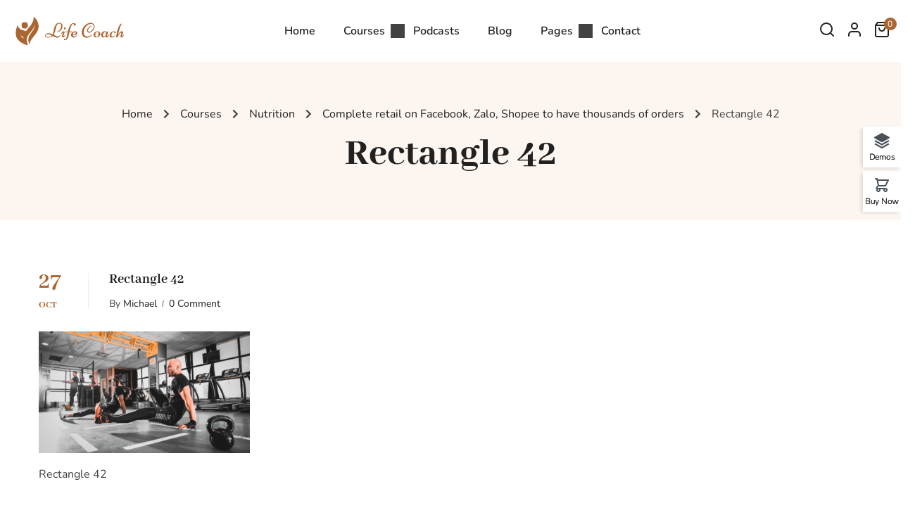

--- FILE ---
content_type: text/html; charset=UTF-8
request_url: https://coaching.thimpress.com/life-coaching/courses/executive-coaching-and-business-case-development/rectangle-42/
body_size: 30029
content:
<!DOCTYPE html>
<html lang="en-US">
<head>
	<meta charset="UTF-8">
	<meta name="viewport" content="width=device-width, initial-scale=1.0"/>
		<script type="text/javascript" id="lpData">
/* <![CDATA[ */
var lpData = {"site_url":"https:\/\/coaching.thimpress.com\/life-coaching","user_id":"0","theme":"coaching","lp_rest_url":"https:\/\/coaching.thimpress.com\/life-coaching\/wp-json\/","nonce":"e7ba79b607","is_course_archive":"","courses_url":"https:\/\/coaching.thimpress.com\/life-coaching\/courses\/","urlParams":[],"lp_version":"4.2.9.4","lp_rest_load_ajax":"https:\/\/coaching.thimpress.com\/life-coaching\/wp-json\/lp\/v1\/load_content_via_ajax\/","ajaxUrl":"https:\/\/coaching.thimpress.com\/life-coaching\/wp-admin\/admin-ajax.php","lpAjaxUrl":"https:\/\/coaching.thimpress.com\/life-coaching\/lp-ajax-handle","coverImageRatio":"5.16","toast":{"gravity":"bottom","position":"center","duration":3000,"close":1,"stopOnFocus":1,"classPrefix":"lp-toast"},"i18n":[]};
/* ]]> */
</script>
<script type="text/javascript" id="lpSettingCourses">
/* <![CDATA[ */
var lpSettingCourses = {"lpArchiveLoadAjax":"1","lpArchiveNoLoadAjaxFirst":"0","lpArchivePaginationType":"number","noLoadCoursesJs":"0"};
/* ]]> */
</script>
		<style id="learn-press-custom-css">
			:root {
				--lp-container-max-width: 1290px;
				--lp-cotainer-padding: 1rem;
				--lp-primary-color: #efa213;
				--lp-secondary-color: #000000;
			}
		</style>
			<script type="text/javascript">
		/* <![CDATA[ */
		var ajaxurl = "https://coaching.thimpress.com/life-coaching/wp-admin/admin-ajax.php";
		/* ]]> */
	</script>
	<meta name='robots' content='index, follow, max-image-preview:large, max-snippet:-1, max-video-preview:-1' />
	<style>img:is([sizes="auto" i], [sizes^="auto," i]) { contain-intrinsic-size: 3000px 1500px }</style>
	
	<!-- This site is optimized with the Yoast SEO plugin v26.2 - https://yoast.com/wordpress/plugins/seo/ -->
	<title>Rectangle 42 - Life Coaching</title>
	<link rel="canonical" href="https://coaching.thimpress.com/life-coaching/courses/executive-coaching-and-business-case-development/rectangle-42/" />
	<meta property="og:locale" content="en_US" />
	<meta property="og:type" content="article" />
	<meta property="og:title" content="Rectangle 42 - Life Coaching" />
	<meta property="og:description" content="Rectangle 42" />
	<meta property="og:url" content="https://coaching.thimpress.com/life-coaching/courses/executive-coaching-and-business-case-development/rectangle-42/" />
	<meta property="og:site_name" content="Life Coaching" />
	<meta property="article:modified_time" content="2023-09-28T03:03:25+00:00" />
	<meta property="og:image" content="https://coaching.thimpress.com/life-coaching/courses/executive-coaching-and-business-case-development/rectangle-42" />
	<meta property="og:image:width" content="990" />
	<meta property="og:image:height" content="570" />
	<meta property="og:image:type" content="image/png" />
	<meta name="twitter:card" content="summary_large_image" />
	<script type="application/ld+json" class="yoast-schema-graph">{"@context":"https://schema.org","@graph":[{"@type":"WebPage","@id":"https://coaching.thimpress.com/life-coaching/courses/executive-coaching-and-business-case-development/rectangle-42/","url":"https://coaching.thimpress.com/life-coaching/courses/executive-coaching-and-business-case-development/rectangle-42/","name":"Rectangle 42 - Life Coaching","isPartOf":{"@id":"https://coaching.thimpress.com/life-coaching/#website"},"primaryImageOfPage":{"@id":"https://coaching.thimpress.com/life-coaching/courses/executive-coaching-and-business-case-development/rectangle-42/#primaryimage"},"image":{"@id":"https://coaching.thimpress.com/life-coaching/courses/executive-coaching-and-business-case-development/rectangle-42/#primaryimage"},"thumbnailUrl":"https://coaching.thimpress.com/life-coaching/wp-content/uploads/sites/50/2015/06/Rectangle-42.png","datePublished":"2022-10-27T06:40:13+00:00","dateModified":"2023-09-28T03:03:25+00:00","breadcrumb":{"@id":"https://coaching.thimpress.com/life-coaching/courses/executive-coaching-and-business-case-development/rectangle-42/#breadcrumb"},"inLanguage":"en-US","potentialAction":[{"@type":"ReadAction","target":["https://coaching.thimpress.com/life-coaching/courses/executive-coaching-and-business-case-development/rectangle-42/"]}]},{"@type":"ImageObject","inLanguage":"en-US","@id":"https://coaching.thimpress.com/life-coaching/courses/executive-coaching-and-business-case-development/rectangle-42/#primaryimage","url":"https://coaching.thimpress.com/life-coaching/wp-content/uploads/sites/50/2015/06/Rectangle-42.png","contentUrl":"https://coaching.thimpress.com/life-coaching/wp-content/uploads/sites/50/2015/06/Rectangle-42.png","width":990,"height":570,"caption":"Rectangle 42"},{"@type":"BreadcrumbList","@id":"https://coaching.thimpress.com/life-coaching/courses/executive-coaching-and-business-case-development/rectangle-42/#breadcrumb","itemListElement":[{"@type":"ListItem","position":1,"name":"Home","item":"https://coaching.thimpress.com/life-coaching/"},{"@type":"ListItem","position":2,"name":"Complete retail on Facebook, Zalo, Shopee to have thousands of orders","item":"https://coaching.thimpress.com/life-coaching/courses/executive-coaching-and-business-case-development/"},{"@type":"ListItem","position":3,"name":"Rectangle 42"}]},{"@type":"WebSite","@id":"https://coaching.thimpress.com/life-coaching/#website","url":"https://coaching.thimpress.com/life-coaching/","name":"Life Coaching","description":"Just another WordPress site","potentialAction":[{"@type":"SearchAction","target":{"@type":"EntryPoint","urlTemplate":"https://coaching.thimpress.com/life-coaching/?s={search_term_string}"},"query-input":{"@type":"PropertyValueSpecification","valueRequired":true,"valueName":"search_term_string"}}],"inLanguage":"en-US"}]}</script>
	<!-- / Yoast SEO plugin. -->


<link rel="alternate" type="application/rss+xml" title="Life Coaching &raquo; Feed" href="https://coaching.thimpress.com/life-coaching/feed/" />
<link rel="alternate" type="application/rss+xml" title="Life Coaching &raquo; Comments Feed" href="https://coaching.thimpress.com/life-coaching/comments/feed/" />
<link rel="alternate" type="application/rss+xml" title="Life Coaching &raquo; Rectangle 42 Comments Feed" href="https://coaching.thimpress.com/life-coaching/courses/executive-coaching-and-business-case-development/rectangle-42/feed/" />
<link rel='stylesheet' id='sbi_styles-css' href='https://coaching.thimpress.com/life-coaching/wp-content/plugins/instagram-feed/css/sbi-styles.min.css?ver=6.9.1' type='text/css' media='all' />
<link rel='stylesheet' id='wp-block-library-css' href='https://coaching.thimpress.com/life-coaching/wp-includes/css/dist/block-library/style.min.css?ver=6.8.3' type='text/css' media='all' />
<style id='wp-block-library-theme-inline-css' type='text/css'>
.wp-block-audio :where(figcaption){color:#555;font-size:13px;text-align:center}.is-dark-theme .wp-block-audio :where(figcaption){color:#ffffffa6}.wp-block-audio{margin:0 0 1em}.wp-block-code{border:1px solid #ccc;border-radius:4px;font-family:Menlo,Consolas,monaco,monospace;padding:.8em 1em}.wp-block-embed :where(figcaption){color:#555;font-size:13px;text-align:center}.is-dark-theme .wp-block-embed :where(figcaption){color:#ffffffa6}.wp-block-embed{margin:0 0 1em}.blocks-gallery-caption{color:#555;font-size:13px;text-align:center}.is-dark-theme .blocks-gallery-caption{color:#ffffffa6}:root :where(.wp-block-image figcaption){color:#555;font-size:13px;text-align:center}.is-dark-theme :root :where(.wp-block-image figcaption){color:#ffffffa6}.wp-block-image{margin:0 0 1em}.wp-block-pullquote{border-bottom:4px solid;border-top:4px solid;color:currentColor;margin-bottom:1.75em}.wp-block-pullquote cite,.wp-block-pullquote footer,.wp-block-pullquote__citation{color:currentColor;font-size:.8125em;font-style:normal;text-transform:uppercase}.wp-block-quote{border-left:.25em solid;margin:0 0 1.75em;padding-left:1em}.wp-block-quote cite,.wp-block-quote footer{color:currentColor;font-size:.8125em;font-style:normal;position:relative}.wp-block-quote:where(.has-text-align-right){border-left:none;border-right:.25em solid;padding-left:0;padding-right:1em}.wp-block-quote:where(.has-text-align-center){border:none;padding-left:0}.wp-block-quote.is-large,.wp-block-quote.is-style-large,.wp-block-quote:where(.is-style-plain){border:none}.wp-block-search .wp-block-search__label{font-weight:700}.wp-block-search__button{border:1px solid #ccc;padding:.375em .625em}:where(.wp-block-group.has-background){padding:1.25em 2.375em}.wp-block-separator.has-css-opacity{opacity:.4}.wp-block-separator{border:none;border-bottom:2px solid;margin-left:auto;margin-right:auto}.wp-block-separator.has-alpha-channel-opacity{opacity:1}.wp-block-separator:not(.is-style-wide):not(.is-style-dots){width:100px}.wp-block-separator.has-background:not(.is-style-dots){border-bottom:none;height:1px}.wp-block-separator.has-background:not(.is-style-wide):not(.is-style-dots){height:2px}.wp-block-table{margin:0 0 1em}.wp-block-table td,.wp-block-table th{word-break:normal}.wp-block-table :where(figcaption){color:#555;font-size:13px;text-align:center}.is-dark-theme .wp-block-table :where(figcaption){color:#ffffffa6}.wp-block-video :where(figcaption){color:#555;font-size:13px;text-align:center}.is-dark-theme .wp-block-video :where(figcaption){color:#ffffffa6}.wp-block-video{margin:0 0 1em}:root :where(.wp-block-template-part.has-background){margin-bottom:0;margin-top:0;padding:1.25em 2.375em}
</style>
<style id='classic-theme-styles-inline-css' type='text/css'>
/*! This file is auto-generated */
.wp-block-button__link{color:#fff;background-color:#32373c;border-radius:9999px;box-shadow:none;text-decoration:none;padding:calc(.667em + 2px) calc(1.333em + 2px);font-size:1.125em}.wp-block-file__button{background:#32373c;color:#fff;text-decoration:none}
</style>
<style id='global-styles-inline-css' type='text/css'>
:root{--wp--preset--aspect-ratio--square: 1;--wp--preset--aspect-ratio--4-3: 4/3;--wp--preset--aspect-ratio--3-4: 3/4;--wp--preset--aspect-ratio--3-2: 3/2;--wp--preset--aspect-ratio--2-3: 2/3;--wp--preset--aspect-ratio--16-9: 16/9;--wp--preset--aspect-ratio--9-16: 9/16;--wp--preset--color--black: #000000;--wp--preset--color--cyan-bluish-gray: #abb8c3;--wp--preset--color--white: #ffffff;--wp--preset--color--pale-pink: #f78da7;--wp--preset--color--vivid-red: #cf2e2e;--wp--preset--color--luminous-vivid-orange: #ff6900;--wp--preset--color--luminous-vivid-amber: #fcb900;--wp--preset--color--light-green-cyan: #7bdcb5;--wp--preset--color--vivid-green-cyan: #00d084;--wp--preset--color--pale-cyan-blue: #8ed1fc;--wp--preset--color--vivid-cyan-blue: #0693e3;--wp--preset--color--vivid-purple: #9b51e0;--wp--preset--color--primary: #ab6530;--wp--preset--color--title: #333;--wp--preset--color--sub-title: #999;--wp--preset--color--border-input: #ddd;--wp--preset--gradient--vivid-cyan-blue-to-vivid-purple: linear-gradient(135deg,rgba(6,147,227,1) 0%,rgb(155,81,224) 100%);--wp--preset--gradient--light-green-cyan-to-vivid-green-cyan: linear-gradient(135deg,rgb(122,220,180) 0%,rgb(0,208,130) 100%);--wp--preset--gradient--luminous-vivid-amber-to-luminous-vivid-orange: linear-gradient(135deg,rgba(252,185,0,1) 0%,rgba(255,105,0,1) 100%);--wp--preset--gradient--luminous-vivid-orange-to-vivid-red: linear-gradient(135deg,rgba(255,105,0,1) 0%,rgb(207,46,46) 100%);--wp--preset--gradient--very-light-gray-to-cyan-bluish-gray: linear-gradient(135deg,rgb(238,238,238) 0%,rgb(169,184,195) 100%);--wp--preset--gradient--cool-to-warm-spectrum: linear-gradient(135deg,rgb(74,234,220) 0%,rgb(151,120,209) 20%,rgb(207,42,186) 40%,rgb(238,44,130) 60%,rgb(251,105,98) 80%,rgb(254,248,76) 100%);--wp--preset--gradient--blush-light-purple: linear-gradient(135deg,rgb(255,206,236) 0%,rgb(152,150,240) 100%);--wp--preset--gradient--blush-bordeaux: linear-gradient(135deg,rgb(254,205,165) 0%,rgb(254,45,45) 50%,rgb(107,0,62) 100%);--wp--preset--gradient--luminous-dusk: linear-gradient(135deg,rgb(255,203,112) 0%,rgb(199,81,192) 50%,rgb(65,88,208) 100%);--wp--preset--gradient--pale-ocean: linear-gradient(135deg,rgb(255,245,203) 0%,rgb(182,227,212) 50%,rgb(51,167,181) 100%);--wp--preset--gradient--electric-grass: linear-gradient(135deg,rgb(202,248,128) 0%,rgb(113,206,126) 100%);--wp--preset--gradient--midnight: linear-gradient(135deg,rgb(2,3,129) 0%,rgb(40,116,252) 100%);--wp--preset--font-size--small: 13px;--wp--preset--font-size--medium: 20px;--wp--preset--font-size--large: 28px;--wp--preset--font-size--x-large: 42px;--wp--preset--font-size--normal: 15px;--wp--preset--font-size--huge: 36px;--wp--preset--spacing--20: 0.44rem;--wp--preset--spacing--30: 0.67rem;--wp--preset--spacing--40: 1rem;--wp--preset--spacing--50: 1.5rem;--wp--preset--spacing--60: 2.25rem;--wp--preset--spacing--70: 3.38rem;--wp--preset--spacing--80: 5.06rem;--wp--preset--shadow--natural: 6px 6px 9px rgba(0, 0, 0, 0.2);--wp--preset--shadow--deep: 12px 12px 50px rgba(0, 0, 0, 0.4);--wp--preset--shadow--sharp: 6px 6px 0px rgba(0, 0, 0, 0.2);--wp--preset--shadow--outlined: 6px 6px 0px -3px rgba(255, 255, 255, 1), 6px 6px rgba(0, 0, 0, 1);--wp--preset--shadow--crisp: 6px 6px 0px rgba(0, 0, 0, 1);}:where(.is-layout-flex){gap: 0.5em;}:where(.is-layout-grid){gap: 0.5em;}body .is-layout-flex{display: flex;}.is-layout-flex{flex-wrap: wrap;align-items: center;}.is-layout-flex > :is(*, div){margin: 0;}body .is-layout-grid{display: grid;}.is-layout-grid > :is(*, div){margin: 0;}:where(.wp-block-columns.is-layout-flex){gap: 2em;}:where(.wp-block-columns.is-layout-grid){gap: 2em;}:where(.wp-block-post-template.is-layout-flex){gap: 1.25em;}:where(.wp-block-post-template.is-layout-grid){gap: 1.25em;}.has-black-color{color: var(--wp--preset--color--black) !important;}.has-cyan-bluish-gray-color{color: var(--wp--preset--color--cyan-bluish-gray) !important;}.has-white-color{color: var(--wp--preset--color--white) !important;}.has-pale-pink-color{color: var(--wp--preset--color--pale-pink) !important;}.has-vivid-red-color{color: var(--wp--preset--color--vivid-red) !important;}.has-luminous-vivid-orange-color{color: var(--wp--preset--color--luminous-vivid-orange) !important;}.has-luminous-vivid-amber-color{color: var(--wp--preset--color--luminous-vivid-amber) !important;}.has-light-green-cyan-color{color: var(--wp--preset--color--light-green-cyan) !important;}.has-vivid-green-cyan-color{color: var(--wp--preset--color--vivid-green-cyan) !important;}.has-pale-cyan-blue-color{color: var(--wp--preset--color--pale-cyan-blue) !important;}.has-vivid-cyan-blue-color{color: var(--wp--preset--color--vivid-cyan-blue) !important;}.has-vivid-purple-color{color: var(--wp--preset--color--vivid-purple) !important;}.has-black-background-color{background-color: var(--wp--preset--color--black) !important;}.has-cyan-bluish-gray-background-color{background-color: var(--wp--preset--color--cyan-bluish-gray) !important;}.has-white-background-color{background-color: var(--wp--preset--color--white) !important;}.has-pale-pink-background-color{background-color: var(--wp--preset--color--pale-pink) !important;}.has-vivid-red-background-color{background-color: var(--wp--preset--color--vivid-red) !important;}.has-luminous-vivid-orange-background-color{background-color: var(--wp--preset--color--luminous-vivid-orange) !important;}.has-luminous-vivid-amber-background-color{background-color: var(--wp--preset--color--luminous-vivid-amber) !important;}.has-light-green-cyan-background-color{background-color: var(--wp--preset--color--light-green-cyan) !important;}.has-vivid-green-cyan-background-color{background-color: var(--wp--preset--color--vivid-green-cyan) !important;}.has-pale-cyan-blue-background-color{background-color: var(--wp--preset--color--pale-cyan-blue) !important;}.has-vivid-cyan-blue-background-color{background-color: var(--wp--preset--color--vivid-cyan-blue) !important;}.has-vivid-purple-background-color{background-color: var(--wp--preset--color--vivid-purple) !important;}.has-black-border-color{border-color: var(--wp--preset--color--black) !important;}.has-cyan-bluish-gray-border-color{border-color: var(--wp--preset--color--cyan-bluish-gray) !important;}.has-white-border-color{border-color: var(--wp--preset--color--white) !important;}.has-pale-pink-border-color{border-color: var(--wp--preset--color--pale-pink) !important;}.has-vivid-red-border-color{border-color: var(--wp--preset--color--vivid-red) !important;}.has-luminous-vivid-orange-border-color{border-color: var(--wp--preset--color--luminous-vivid-orange) !important;}.has-luminous-vivid-amber-border-color{border-color: var(--wp--preset--color--luminous-vivid-amber) !important;}.has-light-green-cyan-border-color{border-color: var(--wp--preset--color--light-green-cyan) !important;}.has-vivid-green-cyan-border-color{border-color: var(--wp--preset--color--vivid-green-cyan) !important;}.has-pale-cyan-blue-border-color{border-color: var(--wp--preset--color--pale-cyan-blue) !important;}.has-vivid-cyan-blue-border-color{border-color: var(--wp--preset--color--vivid-cyan-blue) !important;}.has-vivid-purple-border-color{border-color: var(--wp--preset--color--vivid-purple) !important;}.has-vivid-cyan-blue-to-vivid-purple-gradient-background{background: var(--wp--preset--gradient--vivid-cyan-blue-to-vivid-purple) !important;}.has-light-green-cyan-to-vivid-green-cyan-gradient-background{background: var(--wp--preset--gradient--light-green-cyan-to-vivid-green-cyan) !important;}.has-luminous-vivid-amber-to-luminous-vivid-orange-gradient-background{background: var(--wp--preset--gradient--luminous-vivid-amber-to-luminous-vivid-orange) !important;}.has-luminous-vivid-orange-to-vivid-red-gradient-background{background: var(--wp--preset--gradient--luminous-vivid-orange-to-vivid-red) !important;}.has-very-light-gray-to-cyan-bluish-gray-gradient-background{background: var(--wp--preset--gradient--very-light-gray-to-cyan-bluish-gray) !important;}.has-cool-to-warm-spectrum-gradient-background{background: var(--wp--preset--gradient--cool-to-warm-spectrum) !important;}.has-blush-light-purple-gradient-background{background: var(--wp--preset--gradient--blush-light-purple) !important;}.has-blush-bordeaux-gradient-background{background: var(--wp--preset--gradient--blush-bordeaux) !important;}.has-luminous-dusk-gradient-background{background: var(--wp--preset--gradient--luminous-dusk) !important;}.has-pale-ocean-gradient-background{background: var(--wp--preset--gradient--pale-ocean) !important;}.has-electric-grass-gradient-background{background: var(--wp--preset--gradient--electric-grass) !important;}.has-midnight-gradient-background{background: var(--wp--preset--gradient--midnight) !important;}.has-small-font-size{font-size: var(--wp--preset--font-size--small) !important;}.has-medium-font-size{font-size: var(--wp--preset--font-size--medium) !important;}.has-large-font-size{font-size: var(--wp--preset--font-size--large) !important;}.has-x-large-font-size{font-size: var(--wp--preset--font-size--x-large) !important;}
:where(.wp-block-post-template.is-layout-flex){gap: 1.25em;}:where(.wp-block-post-template.is-layout-grid){gap: 1.25em;}
:where(.wp-block-columns.is-layout-flex){gap: 2em;}:where(.wp-block-columns.is-layout-grid){gap: 2em;}
:root :where(.wp-block-pullquote){font-size: 1.5em;line-height: 1.6;}
</style>
<link rel='stylesheet' id='tp-css-css' href='https://coaching.thimpress.com/life-coaching/wp-content/plugins/tp-chameleon/assets/style.css?ver=2.0.3.4' type='text/css' media='all' />
<link rel='stylesheet' id='wcbt-global-css' href='https://coaching.thimpress.com/life-coaching/wp-content/plugins/woo-booster-toolkit/assets/dist/css/frontend/wcbt-global.min.css?ver=1.0.3' type='text/css' media='all' />
<style id='woocommerce-inline-inline-css' type='text/css'>
.woocommerce form .form-row .required { visibility: visible; }
</style>
<link rel='stylesheet' id='wpems-countdown-css-css' href='https://coaching.thimpress.com/life-coaching/wp-content/plugins/wp-events-manager/inc/libraries//countdown/css/jquery.countdown.css?ver=2.1.8' type='text/css' media='all' />
<link rel='stylesheet' id='wpems-owl-carousel-css-css' href='https://coaching.thimpress.com/life-coaching/wp-content/plugins/wp-events-manager/inc/libraries//owl-carousel/css/owl.carousel.css?ver=2.1.8' type='text/css' media='all' />
<link rel='stylesheet' id='wpems-magnific-popup-css-css' href='https://coaching.thimpress.com/life-coaching/wp-content/plugins/wp-events-manager/inc/libraries//magnific-popup/css/magnific-popup.css?ver=2.1.8' type='text/css' media='all' />
<link rel='stylesheet' id='wpems-fronted-css-css' href='https://coaching.thimpress.com/life-coaching/wp-content/plugins/wp-events-manager/assets//css/frontend/events.css?ver=2.1.8' type='text/css' media='all' />
<link rel='stylesheet' id='brands-styles-css' href='https://coaching.thimpress.com/life-coaching/wp-content/plugins/woocommerce/assets/css/brands.css?ver=10.3.4' type='text/css' media='all' />
<link rel='stylesheet' id='thim-font-icon7-css' href='https://coaching.thimpress.com/life-coaching/wp-content/themes/coaching/assets/css/font-pe-icon-7.css?ver=6.8.3' type='text/css' media='all' />
<link rel='stylesheet' id='thim-font-ion-icons-css' href='https://coaching.thimpress.com/life-coaching/wp-content/themes/coaching/assets/css/ionicons.min.css?ver=3.8.9' type='text/css' media='all' />
<link rel='stylesheet' id='thim-slick-css' href='https://coaching.thimpress.com/life-coaching/wp-content/themes/coaching/assets/css/slick.css?ver=6.8.3' type='text/css' media='all' />
<link rel='stylesheet' id='thim-flaticon-style-css' href='https://coaching.thimpress.com/life-coaching/wp-content/themes/coaching/assets/css/flaticon.css?ver=6.8.3' type='text/css' media='all' />
<link rel='stylesheet' id='thim-style-css' href='https://coaching.thimpress.com/life-coaching/wp-content/themes/coaching/style.css?ver=3.8.9' type='text/css' media='all' />
<style id='thim-style-inline-css' type='text/css'>
:root{--thim-container-width:1320px;--thim-body-primary-color:#ab6530;--thim_body_primary_color_rgb:171,101,48;--thim-button-text-color:#fff;--thim-button-hover-color:#914d2c;--thim_button_hover_color_rgb:145,77,44;--thim-width-logo:180px;--thim-bg-color-toolbar:#111111;--thim-text-color-toolbar:#b0b0b0;--thim-link-color-toolbar:#b0b0b0;--thim-border-color-toolbar:rgba(102,102,102,0.35);--thim-toolbar-font-size:14px;--thim-bg-main-menu-color:#0a397f;--thim-main-menu-font-family:Poppins;--thim-main-menu-variant:500;--thim-main-menu-font-size:16px;--thim-main-menu-text-transform:uppercase;--thim-main-menu-text-color:#000000;--thim_main_menu_text_color_rgb:0,0,0;--thim-main-menu-text-hover-color:#fc5739;--thim-sticky-bg-main-menu-color:#0a397f;--thim-sticky-main-menu-text-color:#333333;--thim_sticky_main_menu_text_color_rgb:51,51,51;--thim-sticky-main-menu-text-hover-color:#fc5739;--thim-sub-menu-bg-color:#fff;--thim-sub-menu-border-color:rgba(43,43,43,0);--thim-sub-menu-text-color:#999;--thim-sub-menu-text-color-hover:#333;--thim-bg-mobile-menu-color:#ffffff;--thim-mobile-menu-text-color:#777;--thim_mobile_menu_text_color_rgb:119,7,;--thim-mobile-menu-text-hover-color:#2e8ece;--thim-footer-font-title-font-size:16px;--thim-footer-font-title-font-weight:600;--thim-footer-font-size:16px;--thim-font-body-font-family:Nunito;--thim-font-body-variant:regular;--thim-font-body-font-size:16px;--thim-font-body-line-height:1.75em;--thim-font-body-color:#424242;--thim-font-title-font-family:Abhaya Libre;--thim-font-title-color:#212121;--thim-font-title-variant:800;--thim-font-h1-font-size:56px;--thim-font-h1-line-height:1.2em;--thim-font-h1-text-transform:capitalize;--thim-font-h2-font-size:48px;--thim-font-h2-line-height:1.2em;--thim-font-h2-text-transform:capitalize;--thim-font-h3-font-size:33px;--thim-font-h3-line-height:1.2em;--thim-font-h3-text-transform:capitalize;--thim-font-h4-font-size:28px;--thim-font-h4-line-height:1.2em;--thim-font-h4-text-transform:capitalize;--thim-font-h5-font-size:23px;--thim-font-h5-line-height:1.2em;--thim-font-h5-text-transform:capitalize;--thim-font-h6-font-size:19px;--thim-font-h6-line-height:1.2em;--thim-font-h6-text-transform:none;--thim-font-button-font-size:16px;--thim-font-button-line-height:1.6em;--thim-font-button-text-transform:capitalize;--thim-font-button-variant:600;--thim-preload-style-background:#ffffff;--thim-preload-style-color:#ab6530;--thim-footer-bg-color:rgba(255,255,255,0);--thim-footer-color-title:#ffffff;--thim-footer-color-text:#ffffff;--thim-footer-color-link:#ffffff;--thim-footer-color-hover:#fc5739;--thim-copyright-bg-color:rgba(255,155,154,0);--thim-copyright-text-color:#ffffff;--thim-copyright-link-color:#fff;--thim-copyright-border-color:rgba(34,34,34,0);--thim-bg-pattern:url("https://coaching.thimpress.com/coachingwp-2/wp-content/uploads/sites/50/2018/07/pattern1.png");--thim-bg-repeat:no-repeat;--thim-bg-position:center center;--thim-bg-attachment:inherit;--thim-bg-size:inherit;--thim-footer-bg-repeat:no-repeat;--thim-footer-bg-position:center;--thim-footer-bg-size:cover;--thim-footer-bg-attachment:inherit;--thim-body-bg-color:#fff;}form.cart .thim-quantity .action {
		height: 48px;
		line-height: 46px;
}
@media (max-width: 1024px) {
		h1 {
				font-size: var(--thim-font-h2-font-size);
		}
		h2 {
				font-size: var(--thim-font-h3-font-size);
		}
		h3 {
				font-size: var(--thim-font-h4-font-size);
		}
}
/** CSS Demo Life Coaching */
.demo-life-coaching{--thim-border-color:#E0E0E0;--bg-section-color:#FCF5F0;--lp-primary-color:var(--thim-body-primary-color);--lp-secondary-color:var(--thim-font-title-color);--thim-font-button-variant:600;--product-button-padding:10px 15px;--thim-border-radius-button:0}.demo-life-coaching .thim-ekits-button a{position:relative;overflow:hidden;isolation:isolate;transform:translateZ(0)}.demo-life-coaching .thim-ekits-button a:before{content:"";display:block;width:100%;height:200%;position:absolute;top:0;left:0;transform:scale(0.7) translateY(55%);background:var(--thim-button-hover-color);border-radius:100%;transition:all 0.4s cubic-bezier(0,0,0.31,0.99)}.demo-life-coaching .thim-ekits-button a:hover::before{transform:scaleX(2) scaleY(1) translateY(-15%)}.demo-life-coaching .boxes-icon{overflow:hidden}.demo-life-coaching .boxes-icon img{transition:0.4s}.demo-life-coaching .boxes-icon img:hover{transform:scale(1.1)}.demo-life-coaching .wpcf7-submit,.demo-life-coaching .thim-button,.demo-life-coaching .widget-button,.demo-life-coaching .smicon-read.sc-btn,.demo-life-coaching .thim-slider-button,.demo-life-coaching .button,.demo-life-coaching button,.demo-life-coaching .lp-button,.demo-life-coaching .login-submit,.demo-life-coaching .added_to_cart,.demo-life-coaching #lp-button,.demo-life-coaching .view-detail a,.demo-life-coaching .event_register_submit,.demo-life-coaching .readmore a,.demo-life-coaching .comment-form .form-submit,.demo-life-coaching .page-404-content a.thim-color,.demo-life-coaching form#registerform .submit,.demo-life-coaching .back-to-top__button{font-family:var(--thim-font-body-font-family);position:relative;overflow:hidden !important;isolation:isolate;transform:translateZ(0)}.demo-life-coaching .wpcf7-submit:before,.demo-life-coaching .thim-button:before,.demo-life-coaching .widget-button:before,.demo-life-coaching .smicon-read.sc-btn:before,.demo-life-coaching .thim-slider-button:before,.demo-life-coaching .button:before,.demo-life-coaching button:before,.demo-life-coaching .lp-button:before,.demo-life-coaching .login-submit:before,.demo-life-coaching .added_to_cart:before,.demo-life-coaching #lp-button:before,.demo-life-coaching .view-detail a:before,.demo-life-coaching .event_register_submit:before,.demo-life-coaching .readmore a:before,.demo-life-coaching .comment-form .form-submit:before,.demo-life-coaching .page-404-content a.thim-color:before,.demo-life-coaching form#registerform .submit:before,.demo-life-coaching .back-to-top__button:before{content:"";display:block;width:100%;height:200%;position:absolute;top:0;left:0;transform:scale(0.7) translateY(55%);background:var(--thim-button-hover-color) !important;border-radius:100%;transition:all 0.4s cubic-bezier(0,0,0.31,0.99);z-index:-1}.demo-life-coaching .wpcf7-submit:hover::before,.demo-life-coaching .thim-button:hover::before,.demo-life-coaching .widget-button:hover::before,.demo-life-coaching .smicon-read.sc-btn:hover::before,.demo-life-coaching .thim-slider-button:hover::before,.demo-life-coaching .button:hover::before,.demo-life-coaching button:hover::before,.demo-life-coaching .lp-button:hover::before,.demo-life-coaching .login-submit:hover::before,.demo-life-coaching .added_to_cart:hover::before,.demo-life-coaching #lp-button:hover::before,.demo-life-coaching .view-detail a:hover::before,.demo-life-coaching .event_register_submit:hover::before,.demo-life-coaching .readmore a:hover::before,.demo-life-coaching .comment-form .form-submit:hover::before,.demo-life-coaching .page-404-content a.thim-color:hover::before,.demo-life-coaching form#registerform .submit:hover::before,.demo-life-coaching .back-to-top__button:hover::before{transform:scaleX(2) scaleY(1) translateY(-15%)}.demo-life-coaching .login-submit,.demo-life-coaching form#registerform .submit{background-color:var(--thim-body-primary-color)}.demo-life-coaching .lp-user-profile .lp-profile-content .lp-button{height:48px;padding:0 30px}.demo-life-coaching .thim-login form#registerform input[type=submit],.demo-life-coaching .thim-login form[name=loginform] input[type=submit],.demo-life-coaching .thim-login form[name=loginpopupform] input[type=submit],.demo-life-coaching .thim-login form#resetpassform input[type=submit]{background-color:transparent !important;width:100%}.demo-life-coaching body.course-item-popup #learn-press-course-curriculum ul.curriculum-sections{padding-top:0}.demo-life-coaching .learnpress-widget-wrapper{margin-top:0}.demo-life-coaching .button-filter-course{display:block}.demo-life-coaching.mobile-filter-open .filter-course.layout-popup{opacity:1;visibility:visible;transform:none}@media (min-width:992px){.demo-life-coaching .filter-course.layout-popup{transform:translateY(20px);transition:0.3s;opacity:0;visibility:hidden}.demo-life-coaching.mobile-filter-open .filter-column:after{background:transparent;z-index:1}}.demo-life-coaching .elementor-widget-wp-widget-learnpress_widget_course_filter .lp-form-course-filter .lp-course-filter-search .lp-form-course-filter__item{border-bottom:0;padding:0}.demo-life-coaching .elementor-widget-wp-widget-learnpress_widget_course_filter .lp-form-course-filter .lp-form-course-filter__item{padding:20px 0;margin-bottom:0}.demo-life-coaching .elementor-widget-wp-widget-learnpress_widget_course_filter .lp-form-course-filter .lp-form-course-filter__item .lp-form-course-filter__title{font-weight:var(--thim-font-title-variant,800);font-size:var(--thim-font-h4-font-size);font-family:var(--thim-font-title-font-family);color:var(--thim-font-title-color)}.demo-life-coaching .elementor-widget-wp-widget-learnpress_widget_course_filter .lp-form-course-filter .lp-form-course-filter__item .lp-form-course-filter__content .lp-course-filter-search-result{border:none}.demo-life-coaching .elementor-widget-wp-widget-learnpress_widget_course_filter .lp-form-course-filter .lp-form-course-filter__item .lp-form-course-filter__content .lp-course-filter-search-field input{background-position-y:50%;background-position-x:100%;height:48px;background-image:url("data:image/svg+xml,%3Csvg width='48' height='48' viewBox='0 0 48 48' fill='none' xmlns='http://www.w3.org/2000/svg'%3E%3Crect width='48' height='48' fill='%23AB6530'/%3E%3Cpath d='M21 29C25.4183 29 29 25.4183 29 21C29 16.5817 25.4183 13 21 13C16.5817 13 13 16.5817 13 21C13 25.4183 16.5817 29 21 29Z' stroke='white' stroke-width='2' stroke-linecap='round' stroke-linejoin='round'/%3E%3Cpath d='M31.0004 30.9999L26.6504 26.6499' stroke='white' stroke-width='2' stroke-linecap='round' stroke-linejoin='round'/%3E%3C/svg%3E%0A")}.demo-life-coaching .elementor-widget-wp-widget-learnpress_widget_course_filter .lp-form-course-filter .lp-form-course-filter__item .lp-form-course-filter__content .lp-course-filter__field label{color:var(--thim-font-title-color)}.demo-life-coaching .elementor-widget-wp-widget-learnpress_widget_course_filter .lp-form-course-filter .lp-form-course-filter__item .lp-form-course-filter__content .lp-course-filter__field input{margin-top:-2px}.demo-life-coaching .elementor-widget-wp-widget-learnpress_widget_course_filter .lp-form-course-filter .lp-form-course-filter__item .lp-form-course-filter__content .lp-course-filter__field .count{display:none}.demo-life-coaching .thim-ekits-menu__mobile__close{position:absolute}.demo-life-coaching .life-rotate-y img{animation:life-rotate-y 15s normal infinite linear;animation-duration:11s}@keyframes life-rotate-y{0%{-webkit-transform:rotate(0deg);transform:rotate(0deg)}100%{-webkit-transform:rotate(-360deg);transform:rotate(-360deg)}}.demo-life-coaching .ekits-content-course-tabs #learn-press-course-curriculum ul.curriculum-sections .section-content .course-item{padding:10px 20px;border:1px solid var(--thim-border-color);margin-bottom:10px}.demo-life-coaching #popup-course #learn-press-course-curriculum .section-header .meta{font-size:var(--thim-font-h5-font-size);color:var(--thim-body-primary-color);font-weight:var(--thim-font-button-variant)}.demo-life-coaching.learnpress-page .lp-button,.demo-life-coaching.learnpress-page #lp-button{font-weight:var(--thim-font-button-variant);padding:0 30px;height:48px;border-radius:0}.demo-life-coaching #popup-course .search-course button{margin:0}.demo-life-coaching #popup-course .search-course button::before{position:static;display:inline}.demo-life-coaching .course-rate{background-color:var(--bg-section-color);padding:30px}.demo-life-coaching .course-rate__details-row-value .rating-gray{background-color:#fff}.demo-life-coaching .course-rate__details{margin-left:30px}.demo-life-coaching .course-rate__summary{background-color:#FFFFFF;padding:20px}.demo-life-coaching .course-rate__summary-value{font-size:64px;margin-bottom:5px;font-family:var(--thim-font-title-font-family);font-weight:var(--thim-font-title-variant);color:var(--thim-font-title-color)}.demo-life-coaching .course-rate .course-rate__details-row .course-rate__details-row-value>div{height:6px;margin-top:-5px}.demo-life-coaching .course-rate__details-row-star{align-items:center;display:flex;gap:10px;color:var(--thim-font-title-color)}.demo-life-coaching .course-rate__details-row-value .rating-count{color:var(--thim-font-title-color)}.demo-life-coaching .learnpress-course-review .course-review-head{display:none}.demo-life-coaching .learnpress-course-review .course-reviews-list li{padding:15px 0}.demo-life-coaching .learnpress-course-review .course-reviews-list li .review-author{width:60px}.demo-life-coaching .learnpress-course-review .course-reviews-list li .review-author img{border-radius:50%}.demo-life-coaching .learnpress-course-review .course-reviews-list li .review-text{padding-left:80px}.demo-life-coaching .learnpress-course-review .course-reviews-list li .user-name{font-size:var(--thim-font-body-font-size);font-family:var(--thim-font-body-font-family);margin-top:0}.demo-life-coaching .learnpress-course-review .course-reviews-list li .review-title{display:none}.demo-life-coaching .course-curriculum .section-left .section-title{color:var(--thim-font-title-color)}.demo-life-coaching .audio-player__box__header__content__duration{display:none}.demo-life-coaching .duration-text{padding-left:0}.demo-life-coaching .audio-player__box__bottom .amplitude-play-pause{width:60px;height:60px}.demo-life-coaching .audio-player__box__bottom .amplitude-play-pause svg{width:25px;height:25px}.demo-life-coaching .audio-player__box__bottom svg{width:20px}.demo-life-coaching .audio-player__box__bottom .amplitude-playback-speed{color:var(--thim-font-body-color);fill:var(--thim-font-body-color)}.demo-life-coaching .audio-player__box__header__meta svg{width:20px}.demo-life-coaching .audio-player__box__bottom__author{display:none}.demo-life-coaching .audio-player__box__header__content .entry-title{-webkit-line-clamp:1;line-clamp:1;font-size:var(--thim-font-h3-font-size)}.demo-life-coaching .audio-player__box__bottom__volume svg path{color:var(--thim-font-body-color);fill:var(--thim-font-body-color)}@media (min-width:1200px){.demo-life-coaching .audio-player__box{justify-content:flex-end;display:flex;flex-direction:column;align-items:end;position:relative;background:#F8F9FA}.demo-life-coaching .audio-player__box__header__image{flex-basis:30%;width:30%;position:absolute;left:0;top:0}.demo-life-coaching .audio-player__box__header{width:100%;justify-content:flex-end;margin-bottom:30px;padding-top:15px}.demo-life-coaching .audio-player__box__header__content{flex-basis:55%}.demo-life-coaching .audio-player__box__header__content .description{display:none}.demo-life-coaching .audio-player__box__player__range{background:#fff;background-image:linear-gradient(var(--thim-body-primary-color,#2e8ece),var(--thim-body-primary-color,rgba(34,238,136,0.9333333333)));background-size:0% 100%;background-repeat:no-repeat}.demo-life-coaching .audio-player__box__player{width:67.3%}.demo-life-coaching .audio-player__box__bottom{width:67.3%}}.demo-life-coaching .thim-list-event .item-event{border:1px solid var(--thim-border-color);padding:30px 60px;margin-bottom:15px;transition:0.3s}@media (max-width:991px){.demo-life-coaching .thim-list-event .item-event{padding:20px}}.demo-life-coaching .thim-list-event .item-event .image,.demo-life-coaching .thim-list-event .item-event .event-wrapper .description{display:none}.demo-life-coaching .thim-list-event .item-event .event-wrapper{width:100%;margin:0;padding:0 !important}.demo-life-coaching .thim-list-event .item-event .time-from .date{font-size:40px;color:var(--thim-font-title-color);margin-top:5px}.demo-life-coaching .thim-list-event .item-event .time-from .month{font-size:var(--thim-font-body-font-size);font-family:var(--thim-font-body-font-family);color:var(--thim-font-body-color);text-transform:capitalize;font-weight:var(--thim-font-body-variant)}.demo-life-coaching .thim-list-event .item-event .top-heading{display:inline-block;padding-left:80px}@media (max-width:991px){.demo-life-coaching .thim-list-event .item-event .top-heading{padding-left:15px;max-width:80%}}.demo-life-coaching .thim-list-event .item-event .top-heading::before{content:none}.demo-life-coaching .thim-list-event .item-event .top-heading .meta{font-size:var(--thim-font-body-font-size)}.demo-life-coaching .thim-list-event .item-event .view-detail{float:right;margin:0}@media (max-width:600px){.demo-life-coaching .thim-list-event .item-event .view-detail{float:none}}.demo-life-coaching .thim-list-event .item-event .view-detail a{margin-top:10px;height:48px;line-height:48px;font-weight:var(--thim-font-button-variant)}.demo-life-coaching .thim-list-event .item-event:hover{background-color:var(--bg-section-color);border-color:var(--bg-section-color)}.demo-life-coaching .archive-event.thim-list-event{margin-bottom:0}.demo-life-coaching .thim-archive-event-tabs li a{font-family:var(--thim-font-title-font-family);border:none;padding:0;margin:0 5px;position:relative;background-color:unset;color:var(--thim-font-title-color);font-size:var(--thim-font-h4-font-size);font-weight:var(--thim-font-title-variant)}.demo-life-coaching .thim-archive-event-tabs li a::after{content:"";position:absolute;width:100%;height:2px;left:0;bottom:-2px;background-color:transparent;transition:0.3s}.demo-life-coaching .thim-archive-event-tabs li a:hover,.demo-life-coaching .thim-archive-event-tabs li a:focus{background-color:unset}.demo-life-coaching .thim-archive-event-tabs li.active a::after,.demo-life-coaching .thim-archive-event-tabs li:hover a::after{background-color:var(--thim-font-title-color)}.demo-life-coaching .thim-widget-book-event .book-title{font-size:var(--thim-font-h5-font-size);line-height:52px}.demo-life-coaching .event_register_foot .event_register_submit{height:48px;padding:0 30px;font-weight:var(--thim-font-button-variant);display:inline-block;line-height:48px}.demo-life-coaching .tp-event-content .tp-event-info{background:var(--bg-section-color)}.demo-life-coaching #comments .comment-reply-title:after,.demo-life-coaching #comments .comment-list-inner .comments-title:after{content:none}.demo-life-coaching .tp-event-organizers,.demo-life-coaching .maps_event_single{display:none}.demo-life-coaching .comment-form .form-submit{display:inline-block;background-color:var(--thim-body-primary-color)}.demo-life-coaching #comments .form-submit input#submit{height:48px;font-family:var(--thim-font-body-font-family);background-color:transparent}.demo-life-coaching .must-log-in a{color:var(--thim-body-primary-color)}.demo-life-coaching .must-log-in a:hover{text-decoration:underline}.demo-life-coaching .entry-navigation-post .prev-post,.demo-life-coaching .entry-navigation-post .next-post{padding-top:40px;padding-bottom:40px}@media (max-width:767px){.demo-life-coaching .entry-navigation-post .prev-post,.demo-life-coaching .entry-navigation-post .next-post{padding:20px 0}}.demo-life-coaching .entry-navigation-post .prev-post .title,.demo-life-coaching .entry-navigation-post .next-post .title{font-size:var(--thim-font-h5-font-size)}.demo-life-coaching .page-404-content a.thim-color{font-weight:var(--thim-font-button-variant);padding:0 30px;height:48px;line-height:48px}.demo-life-coaching .content-pusher:after{display:none}.demo-life-coaching .title a{color:var(--thim-font-title-color)}.demo-life-coaching .title a:hover{color:var(--thim-body-primary-color)}.demo-life-coaching #thim-popup-login .thim-login-container{background-color:var(--bg-section-color)}.demo-life-coaching .thim-login .title{font-size:var(--thim-font-h4-font-size);font-family:var(--thim-font-title-font-family);text-transform:var(--thim-font-h4-text-transform)}.demo-life-coaching .thim-login label{font-weight:600}.demo-life-coaching .thim-login form#registerform,.demo-life-coaching .thim-login form[name=loginform],.demo-life-coaching .thim-login form[name=loginpopupform],.demo-life-coaching .thim-login form#resetpassform{max-width:480px}.demo-life-coaching .thim-login form#registerform input[type=submit],.demo-life-coaching .thim-login form[name=loginform] input[type=submit],.demo-life-coaching .thim-login form[name=loginpopupform] input[type=submit],.demo-life-coaching .thim-login form#resetpassform input[type=submit]{padding:9px 25px}.demo-life-coaching .thim-login form#lostpasswordform p input[type=submit]{padding:9px 25px;border-radius:var(--thim-border-radius-30,0);height:unset}.demo-life-coaching .thim-login form#registerform input[type=email],.demo-life-coaching .thim-login form#registerform input[type=password],.demo-life-coaching .thim-login form#registerform input[type=text],.demo-life-coaching .thim-login form[name=loginform] input[type=email],.demo-life-coaching .thim-login form[name=loginform] input[type=password],.demo-life-coaching .thim-login form[name=loginform] input[type=text],.demo-life-coaching .thim-login form[name=loginpopupform] input[type=email],.demo-life-coaching .thim-login form[name=loginpopupform] input[type=password],.demo-life-coaching .thim-login form[name=loginpopupform] input[type=text],.demo-life-coaching .thim-login form#resetpassform input[type=email],.demo-life-coaching .thim-login form#resetpassform input[type=password],.demo-life-coaching .thim-login form#resetpassform input[type=text],.demo-life-coaching form#lostpasswordform p input[type=text],.demo-life-coaching form#lostpasswordform p input[type=email],.demo-life-coaching form#lostpasswordform p input[type=password]{padding:8px 20px;margin-bottom:15px;color:var(--thim-font-body-color)}.demo-life-coaching .login-submit{width:100%}.demo-life-coaching input:focus::placeholder,.demo-life-coaching textarea:focus::placeholder{color:#757575 !important;opacity:1}.demo-life-coaching #thim-popup-login .thim-login-container p.login-remember label{color:var(--thim-font-title-color)}@media (max-width:1024px){.demo-life-coaching #thim-popup-login .thim-login-container .close-popup{display:inline-block}}@media (max-width:900px){.demo-life-coaching #thim-popup-login .thim-login-container{margin:auto 15px}}.demo-life-coaching .nav.thim-archive-event-tabs li a{font-size:var(--thim-font-h5-font-size)}.demo-life-coaching .thim-list-event .item-event .event-wrapper .title{font-size:var(--thim-font-h6-font-size)}.demo-life-coaching .tp-event-content{margin-top:30px}.demo-life-coaching .tp-event-info{margin-bottom:30px;padding:20px 30px}.demo-life-coaching ul.thim-social-share li>div{border-radius:0;border:none}.demo-life-coaching ul.thim-social-share li>div a{color:var(--thim-body-primary-color) !important}.demo-life-coaching ul.thim-social-share li:hover>div{background-color:var(--bg-section-color)}.demo-life-coaching ul.thim-social-share>.heading{color:var(--thim-font-title-color);font-weight:600;text-transform:capitalize;margin-right:20px;font-size:1rem}.demo-life-coaching .tp_event .entry-navigation-post{margin-top:40px}.demo-life-coaching .tp_event .entry-navigation-post i{display:none}@media (min-width:768px){.demo-life-coaching .tp_event .entry-navigation-post .thumbnail{display:block}.demo-life-coaching .tp_event .entry-navigation-post .content{flex-basis:70%}}.demo-life-coaching .tp_event .entry-navigation-post .prev-post,.demo-life-coaching .tp_event .entry-navigation-post .next-post{display:flex;gap:10px}.demo-life-coaching .tp_event .entry-navigation-post .prev-post .title,.demo-life-coaching .tp_event .entry-navigation-post .next-post .title{font-size:var(--thim-font-h6-font-size)}.demo-life-coaching .tp_event .entry-navigation-post .next-post{text-align:right;flex-direction:row-reverse}.demo-life-coaching #comments .comment-reply-title,.demo-life-coaching #comments .comment-list-inner .comments-title{font-size:var(--thim-font-h5-font-size);margin-top:40px;padding-top:0}.demo-life-coaching .tp-event-content .entry-content h4{font-size:var(--thim-font-h4-font-size)}.demo-life-coaching .comment-form{display:flex;flex-wrap:wrap;justify-content:space-between}.demo-life-coaching .comment-form .comment-form-comment{width:100% !important;order:2}.demo-life-coaching .comment-form .comment-form-comment textarea::placeholder{font-size:var(--thim-font-body-font-size)}.demo-life-coaching .comment-form .comment-form-author,.demo-life-coaching .comment-form .comment-form-email{width:calc(50% - 15px) !important;order:1}@media (max-width:767px){.demo-life-coaching .comment-form .comment-form-author,.demo-life-coaching .comment-form .comment-form-email{width:100% !important}}.demo-life-coaching .comment-form .comment-form-author input,.demo-life-coaching .comment-form .comment-form-email input{padding:8px 15px !important}.demo-life-coaching .comment-form .comment-form-author input::placeholder,.demo-life-coaching .comment-form .comment-form-email input::placeholder{font-size:var(--thim-font-body-font-size)}.demo-life-coaching .comment-form .comment-form-url{display:none !important}.demo-life-coaching .comment-form .form-submit{order:3}
</style>
<link rel='stylesheet' id='font-awesome-5-all-css' href='https://coaching.thimpress.com/life-coaching/wp-content/themes/coaching/assets/css/all.min.css?ver=3.8.9' type='text/css' media='all' />
<link rel='stylesheet' id='font-awesome-4-shim-css' href='https://coaching.thimpress.com/life-coaching/wp-content/themes/coaching/assets/css/v4-shims.min.css?ver=3.8.9' type='text/css' media='all' />
<link rel='stylesheet' id='learnpress-widgets-css' href='https://coaching.thimpress.com/life-coaching/wp-content/plugins/learnpress/assets/css/widgets.min.css?ver=4.2.9.4' type='text/css' media='all' />
<script type="text/javascript" src="https://coaching.thimpress.com/life-coaching/wp-includes/js/jquery/jquery.min.js?ver=3.7.1" id="jquery-core-js"></script>
<script type="text/javascript" src="https://coaching.thimpress.com/life-coaching/wp-includes/js/jquery/jquery-migrate.min.js?ver=3.4.1" id="jquery-migrate-js"></script>
<script type="text/javascript" src="https://coaching.thimpress.com/life-coaching/wp-content/plugins/learnpress/assets/js/dist/loadAJAX.min.js?ver=4.2.9.4" id="lp-load-ajax-js" async="async" data-wp-strategy="async"></script>
<link rel="EditURI" type="application/rsd+xml" title="RSD" href="https://coaching.thimpress.com/life-coaching/xmlrpc.php?rsd" />
<meta name="generator" content="WordPress 6.8.3" />
<meta name="generator" content="WooCommerce 10.3.4" />
<link rel='shortlink' href='https://coaching.thimpress.com/life-coaching/?p=7022' />
	<noscript><style>.woocommerce-product-gallery{ opacity: 1 !important; }</style></noscript>
	            <script type="text/javascript">
                function tc_insert_internal_css(css) {
                    var tc_style = document.createElement("style");
                    tc_style.type = "text/css";
                    tc_style.setAttribute('data-type', 'tc-internal-css');
                    var tc_style_content = document.createTextNode(css);
                    tc_style.appendChild(tc_style_content);
                    document.head.appendChild(tc_style);
                }
            </script>
			<meta name="generator" content="Elementor 3.32.5; features: additional_custom_breakpoints; settings: css_print_method-internal, google_font-enabled, font_display-auto">
			<style>
				.e-con.e-parent:nth-of-type(n+4):not(.e-lazyloaded):not(.e-no-lazyload),
				.e-con.e-parent:nth-of-type(n+4):not(.e-lazyloaded):not(.e-no-lazyload) * {
					background-image: none !important;
				}
				@media screen and (max-height: 1024px) {
					.e-con.e-parent:nth-of-type(n+3):not(.e-lazyloaded):not(.e-no-lazyload),
					.e-con.e-parent:nth-of-type(n+3):not(.e-lazyloaded):not(.e-no-lazyload) * {
						background-image: none !important;
					}
				}
				@media screen and (max-height: 640px) {
					.e-con.e-parent:nth-of-type(n+2):not(.e-lazyloaded):not(.e-no-lazyload),
					.e-con.e-parent:nth-of-type(n+2):not(.e-lazyloaded):not(.e-no-lazyload) * {
						background-image: none !important;
					}
				}
			</style>
			<link rel="icon" href="https://coaching.thimpress.com/life-coaching/wp-content/uploads/sites/50/2024/01/fabicon-life-32x32.png" sizes="32x32" />
<link rel="icon" href="https://coaching.thimpress.com/life-coaching/wp-content/uploads/sites/50/2024/01/fabicon-life.png" sizes="192x192" />
<link rel="apple-touch-icon" href="https://coaching.thimpress.com/life-coaching/wp-content/uploads/sites/50/2024/01/fabicon-life.png" />
<meta name="msapplication-TileImage" content="https://coaching.thimpress.com/life-coaching/wp-content/uploads/sites/50/2024/01/fabicon-life.png" />
<!-- Google tag (gtag.js) -->
<script async src="https://www.googletagmanager.com/gtag/js?id=G-Y7MJYG6QLX"></script>
<script>
  window.dataLayer = window.dataLayer || [];
  function gtag(){dataLayer.push(arguments);}
  gtag('js', new Date());

  gtag('config', 'G-Y7MJYG6QLX');
</script>
<style>
.thim-ekits-menu-item-description {
  display: none;
}
</style><style id="thim-customizer-inline-styles">/* sinhala */
@font-face {
  font-family: 'Abhaya Libre';
  font-style: normal;
  font-weight: 600;
  font-display: swap;
  src: url(https://coaching.thimpress.com/life-coaching/wp-content/uploads/sites/50/thim-fonts/abhaya-libre/e3t5euGtX-Co5MNzeAOqinEYo23CsNZJ2oY.woff2) format('woff2');
  unicode-range: U+0964-0965, U+0D81-0DF4, U+1CF2, U+200C-200D, U+25CC, U+111E1-111F4;
}
/* latin-ext */
@font-face {
  font-family: 'Abhaya Libre';
  font-style: normal;
  font-weight: 600;
  font-display: swap;
  src: url(https://coaching.thimpress.com/life-coaching/wp-content/uploads/sites/50/thim-fonts/abhaya-libre/e3t5euGtX-Co5MNzeAOqinEYo23Co9ZJ2oY.woff2) format('woff2');
  unicode-range: U+0100-02BA, U+02BD-02C5, U+02C7-02CC, U+02CE-02D7, U+02DD-02FF, U+0304, U+0308, U+0329, U+1D00-1DBF, U+1E00-1E9F, U+1EF2-1EFF, U+2020, U+20A0-20AB, U+20AD-20C0, U+2113, U+2C60-2C7F, U+A720-A7FF;
}
/* latin */
@font-face {
  font-family: 'Abhaya Libre';
  font-style: normal;
  font-weight: 600;
  font-display: swap;
  src: url(https://coaching.thimpress.com/life-coaching/wp-content/uploads/sites/50/thim-fonts/abhaya-libre/e3t5euGtX-Co5MNzeAOqinEYo23CrdZJ.woff2) format('woff2');
  unicode-range: U+0000-00FF, U+0131, U+0152-0153, U+02BB-02BC, U+02C6, U+02DA, U+02DC, U+0304, U+0308, U+0329, U+2000-206F, U+20AC, U+2122, U+2191, U+2193, U+2212, U+2215, U+FEFF, U+FFFD;
}
/* sinhala */
@font-face {
  font-family: 'Abhaya Libre';
  font-style: normal;
  font-weight: 800;
  font-display: swap;
  src: url(https://coaching.thimpress.com/life-coaching/wp-content/uploads/sites/50/thim-fonts/abhaya-libre/e3t5euGtX-Co5MNzeAOqinEY22_CsNZJ2oY.woff2) format('woff2');
  unicode-range: U+0964-0965, U+0D81-0DF4, U+1CF2, U+200C-200D, U+25CC, U+111E1-111F4;
}
/* latin-ext */
@font-face {
  font-family: 'Abhaya Libre';
  font-style: normal;
  font-weight: 800;
  font-display: swap;
  src: url(https://coaching.thimpress.com/life-coaching/wp-content/uploads/sites/50/thim-fonts/abhaya-libre/e3t5euGtX-Co5MNzeAOqinEY22_Co9ZJ2oY.woff2) format('woff2');
  unicode-range: U+0100-02BA, U+02BD-02C5, U+02C7-02CC, U+02CE-02D7, U+02DD-02FF, U+0304, U+0308, U+0329, U+1D00-1DBF, U+1E00-1E9F, U+1EF2-1EFF, U+2020, U+20A0-20AB, U+20AD-20C0, U+2113, U+2C60-2C7F, U+A720-A7FF;
}
/* latin */
@font-face {
  font-family: 'Abhaya Libre';
  font-style: normal;
  font-weight: 800;
  font-display: swap;
  src: url(https://coaching.thimpress.com/life-coaching/wp-content/uploads/sites/50/thim-fonts/abhaya-libre/e3t5euGtX-Co5MNzeAOqinEY22_CrdZJ.woff2) format('woff2');
  unicode-range: U+0000-00FF, U+0131, U+0152-0153, U+02BB-02BC, U+02C6, U+02DA, U+02DC, U+0304, U+0308, U+0329, U+2000-206F, U+20AC, U+2122, U+2191, U+2193, U+2212, U+2215, U+FEFF, U+FFFD;
}
/* cyrillic-ext */
@font-face {
  font-family: 'Nunito';
  font-style: normal;
  font-weight: 400;
  font-display: swap;
  src: url(https://coaching.thimpress.com/life-coaching/wp-content/uploads/sites/50/thim-fonts/nunito/XRXV3I6Li01BKofIOOaBXso.woff2) format('woff2');
  unicode-range: U+0460-052F, U+1C80-1C8A, U+20B4, U+2DE0-2DFF, U+A640-A69F, U+FE2E-FE2F;
}
/* cyrillic */
@font-face {
  font-family: 'Nunito';
  font-style: normal;
  font-weight: 400;
  font-display: swap;
  src: url(https://coaching.thimpress.com/life-coaching/wp-content/uploads/sites/50/thim-fonts/nunito/XRXV3I6Li01BKofIMeaBXso.woff2) format('woff2');
  unicode-range: U+0301, U+0400-045F, U+0490-0491, U+04B0-04B1, U+2116;
}
/* vietnamese */
@font-face {
  font-family: 'Nunito';
  font-style: normal;
  font-weight: 400;
  font-display: swap;
  src: url(https://coaching.thimpress.com/life-coaching/wp-content/uploads/sites/50/thim-fonts/nunito/XRXV3I6Li01BKofIOuaBXso.woff2) format('woff2');
  unicode-range: U+0102-0103, U+0110-0111, U+0128-0129, U+0168-0169, U+01A0-01A1, U+01AF-01B0, U+0300-0301, U+0303-0304, U+0308-0309, U+0323, U+0329, U+1EA0-1EF9, U+20AB;
}
/* latin-ext */
@font-face {
  font-family: 'Nunito';
  font-style: normal;
  font-weight: 400;
  font-display: swap;
  src: url(https://coaching.thimpress.com/life-coaching/wp-content/uploads/sites/50/thim-fonts/nunito/XRXV3I6Li01BKofIO-aBXso.woff2) format('woff2');
  unicode-range: U+0100-02BA, U+02BD-02C5, U+02C7-02CC, U+02CE-02D7, U+02DD-02FF, U+0304, U+0308, U+0329, U+1D00-1DBF, U+1E00-1E9F, U+1EF2-1EFF, U+2020, U+20A0-20AB, U+20AD-20C0, U+2113, U+2C60-2C7F, U+A720-A7FF;
}
/* latin */
@font-face {
  font-family: 'Nunito';
  font-style: normal;
  font-weight: 400;
  font-display: swap;
  src: url(https://coaching.thimpress.com/life-coaching/wp-content/uploads/sites/50/thim-fonts/nunito/XRXV3I6Li01BKofINeaB.woff2) format('woff2');
  unicode-range: U+0000-00FF, U+0131, U+0152-0153, U+02BB-02BC, U+02C6, U+02DA, U+02DC, U+0304, U+0308, U+0329, U+2000-206F, U+20AC, U+2122, U+2191, U+2193, U+2212, U+2215, U+FEFF, U+FFFD;
}
/* cyrillic-ext */
@font-face {
  font-family: 'Nunito';
  font-style: normal;
  font-weight: 600;
  font-display: swap;
  src: url(https://coaching.thimpress.com/life-coaching/wp-content/uploads/sites/50/thim-fonts/nunito/XRXV3I6Li01BKofIOOaBXso.woff2) format('woff2');
  unicode-range: U+0460-052F, U+1C80-1C8A, U+20B4, U+2DE0-2DFF, U+A640-A69F, U+FE2E-FE2F;
}
/* cyrillic */
@font-face {
  font-family: 'Nunito';
  font-style: normal;
  font-weight: 600;
  font-display: swap;
  src: url(https://coaching.thimpress.com/life-coaching/wp-content/uploads/sites/50/thim-fonts/nunito/XRXV3I6Li01BKofIMeaBXso.woff2) format('woff2');
  unicode-range: U+0301, U+0400-045F, U+0490-0491, U+04B0-04B1, U+2116;
}
/* vietnamese */
@font-face {
  font-family: 'Nunito';
  font-style: normal;
  font-weight: 600;
  font-display: swap;
  src: url(https://coaching.thimpress.com/life-coaching/wp-content/uploads/sites/50/thim-fonts/nunito/XRXV3I6Li01BKofIOuaBXso.woff2) format('woff2');
  unicode-range: U+0102-0103, U+0110-0111, U+0128-0129, U+0168-0169, U+01A0-01A1, U+01AF-01B0, U+0300-0301, U+0303-0304, U+0308-0309, U+0323, U+0329, U+1EA0-1EF9, U+20AB;
}
/* latin-ext */
@font-face {
  font-family: 'Nunito';
  font-style: normal;
  font-weight: 600;
  font-display: swap;
  src: url(https://coaching.thimpress.com/life-coaching/wp-content/uploads/sites/50/thim-fonts/nunito/XRXV3I6Li01BKofIO-aBXso.woff2) format('woff2');
  unicode-range: U+0100-02BA, U+02BD-02C5, U+02C7-02CC, U+02CE-02D7, U+02DD-02FF, U+0304, U+0308, U+0329, U+1D00-1DBF, U+1E00-1E9F, U+1EF2-1EFF, U+2020, U+20A0-20AB, U+20AD-20C0, U+2113, U+2C60-2C7F, U+A720-A7FF;
}
/* latin */
@font-face {
  font-family: 'Nunito';
  font-style: normal;
  font-weight: 600;
  font-display: swap;
  src: url(https://coaching.thimpress.com/life-coaching/wp-content/uploads/sites/50/thim-fonts/nunito/XRXV3I6Li01BKofINeaB.woff2) format('woff2');
  unicode-range: U+0000-00FF, U+0131, U+0152-0153, U+02BB-02BC, U+02C6, U+02DA, U+02DC, U+0304, U+0308, U+0329, U+2000-206F, U+20AC, U+2122, U+2191, U+2193, U+2212, U+2215, U+FEFF, U+FFFD;
}
/* devanagari */
@font-face {
  font-family: 'Poppins';
  font-style: normal;
  font-weight: 400;
  font-display: swap;
  src: url(https://coaching.thimpress.com/life-coaching/wp-content/uploads/sites/50/thim-fonts/poppins/pxiEyp8kv8JHgFVrJJbecmNE.woff2) format('woff2');
  unicode-range: U+0900-097F, U+1CD0-1CF9, U+200C-200D, U+20A8, U+20B9, U+20F0, U+25CC, U+A830-A839, U+A8E0-A8FF, U+11B00-11B09;
}
/* latin-ext */
@font-face {
  font-family: 'Poppins';
  font-style: normal;
  font-weight: 400;
  font-display: swap;
  src: url(https://coaching.thimpress.com/life-coaching/wp-content/uploads/sites/50/thim-fonts/poppins/pxiEyp8kv8JHgFVrJJnecmNE.woff2) format('woff2');
  unicode-range: U+0100-02BA, U+02BD-02C5, U+02C7-02CC, U+02CE-02D7, U+02DD-02FF, U+0304, U+0308, U+0329, U+1D00-1DBF, U+1E00-1E9F, U+1EF2-1EFF, U+2020, U+20A0-20AB, U+20AD-20C0, U+2113, U+2C60-2C7F, U+A720-A7FF;
}
/* latin */
@font-face {
  font-family: 'Poppins';
  font-style: normal;
  font-weight: 400;
  font-display: swap;
  src: url(https://coaching.thimpress.com/life-coaching/wp-content/uploads/sites/50/thim-fonts/poppins/pxiEyp8kv8JHgFVrJJfecg.woff2) format('woff2');
  unicode-range: U+0000-00FF, U+0131, U+0152-0153, U+02BB-02BC, U+02C6, U+02DA, U+02DC, U+0304, U+0308, U+0329, U+2000-206F, U+20AC, U+2122, U+2191, U+2193, U+2212, U+2215, U+FEFF, U+FFFD;
}
/* devanagari */
@font-face {
  font-family: 'Poppins';
  font-style: normal;
  font-weight: 500;
  font-display: swap;
  src: url(https://coaching.thimpress.com/life-coaching/wp-content/uploads/sites/50/thim-fonts/poppins/pxiByp8kv8JHgFVrLGT9Z11lFc-K.woff2) format('woff2');
  unicode-range: U+0900-097F, U+1CD0-1CF9, U+200C-200D, U+20A8, U+20B9, U+20F0, U+25CC, U+A830-A839, U+A8E0-A8FF, U+11B00-11B09;
}
/* latin-ext */
@font-face {
  font-family: 'Poppins';
  font-style: normal;
  font-weight: 500;
  font-display: swap;
  src: url(https://coaching.thimpress.com/life-coaching/wp-content/uploads/sites/50/thim-fonts/poppins/pxiByp8kv8JHgFVrLGT9Z1JlFc-K.woff2) format('woff2');
  unicode-range: U+0100-02BA, U+02BD-02C5, U+02C7-02CC, U+02CE-02D7, U+02DD-02FF, U+0304, U+0308, U+0329, U+1D00-1DBF, U+1E00-1E9F, U+1EF2-1EFF, U+2020, U+20A0-20AB, U+20AD-20C0, U+2113, U+2C60-2C7F, U+A720-A7FF;
}
/* latin */
@font-face {
  font-family: 'Poppins';
  font-style: normal;
  font-weight: 500;
  font-display: swap;
  src: url(https://coaching.thimpress.com/life-coaching/wp-content/uploads/sites/50/thim-fonts/poppins/pxiByp8kv8JHgFVrLGT9Z1xlFQ.woff2) format('woff2');
  unicode-range: U+0000-00FF, U+0131, U+0152-0153, U+02BB-02BC, U+02C6, U+02DA, U+02DC, U+0304, U+0308, U+0329, U+2000-206F, U+20AC, U+2122, U+2191, U+2193, U+2212, U+2215, U+FEFF, U+FFFD;
}
/* devanagari */
@font-face {
  font-family: 'Poppins';
  font-style: normal;
  font-weight: 600;
  font-display: swap;
  src: url(https://coaching.thimpress.com/life-coaching/wp-content/uploads/sites/50/thim-fonts/poppins/pxiByp8kv8JHgFVrLEj6Z11lFc-K.woff2) format('woff2');
  unicode-range: U+0900-097F, U+1CD0-1CF9, U+200C-200D, U+20A8, U+20B9, U+20F0, U+25CC, U+A830-A839, U+A8E0-A8FF, U+11B00-11B09;
}
/* latin-ext */
@font-face {
  font-family: 'Poppins';
  font-style: normal;
  font-weight: 600;
  font-display: swap;
  src: url(https://coaching.thimpress.com/life-coaching/wp-content/uploads/sites/50/thim-fonts/poppins/pxiByp8kv8JHgFVrLEj6Z1JlFc-K.woff2) format('woff2');
  unicode-range: U+0100-02BA, U+02BD-02C5, U+02C7-02CC, U+02CE-02D7, U+02DD-02FF, U+0304, U+0308, U+0329, U+1D00-1DBF, U+1E00-1E9F, U+1EF2-1EFF, U+2020, U+20A0-20AB, U+20AD-20C0, U+2113, U+2C60-2C7F, U+A720-A7FF;
}
/* latin */
@font-face {
  font-family: 'Poppins';
  font-style: normal;
  font-weight: 600;
  font-display: swap;
  src: url(https://coaching.thimpress.com/life-coaching/wp-content/uploads/sites/50/thim-fonts/poppins/pxiByp8kv8JHgFVrLEj6Z1xlFQ.woff2) format('woff2');
  unicode-range: U+0000-00FF, U+0131, U+0152-0153, U+02BB-02BC, U+02C6, U+02DA, U+02DC, U+0304, U+0308, U+0329, U+2000-206F, U+20AC, U+2122, U+2191, U+2193, U+2212, U+2215, U+FEFF, U+FFFD;
}</style>    <script type="text/javascript">
    if (typeof ajaxurl === 'undefined') {
        /* <![CDATA[ */
        var ajaxurl = "https://coaching.thimpress.com/life-coaching/wp-admin/admin-ajax.php";
        /* ]]> */
    }
    </script>
    </head>
<body class="attachment wp-singular attachment-template-default single single-attachment postid-7022 attachmentid-7022 attachment-png wp-embed-responsive wp-theme-coaching theme-coaching woocommerce-no-js demo-life-coaching thim-body-load-overlay size_elementor bg-boxed-image learnpress-v4 nofixcss elementor-default elementor-kit-6883">
<div id="wrapper-container" class="wrapper-container"><div class="content-pusher"><div class="thim-ekit__header">
	<div class="thim-ekit__header__inner thim-ekits__sticky">
				<div data-elementor-type="wp-post" data-elementor-id="7347" class="elementor elementor-7347">
						<section class="elementor-section elementor-top-section elementor-element elementor-element-282ae600 elementor-section-stretched elementor-section-boxed elementor-section-height-default elementor-section-height-default" data-id="282ae600" data-element_type="section" data-settings="{&quot;stretch_section&quot;:&quot;section-stretched&quot;,&quot;background_background&quot;:&quot;classic&quot;}">
						<div class="elementor-container elementor-column-gap-default">
					<div class="elementor-column elementor-col-50 elementor-top-column elementor-element elementor-element-73017ccf" data-id="73017ccf" data-element_type="column">
			<div class="elementor-widget-wrap elementor-element-populated">
						<div class="elementor-element elementor-element-ad2e570 elementor-widget-mobile__width-initial elementor-widget elementor-widget-thim-ekits-site-logo" data-id="ad2e570" data-element_type="widget" data-widget_type="thim-ekits-site-logo.default">
				<div class="elementor-widget-container">
					
		<div class="thim-ekit-site-logo">
							<a href="https://coaching.thimpress.com/life-coaching/" rel="home">
					<img width="180" height="48" src="https://coaching.thimpress.com/life-coaching/wp-content/uploads/sites/50/2023/06/logo-svg.svg" class="attachment-full size-full wp-image-14101" alt="" />				</a>
					</div>

						</div>
				</div>
					</div>
		</div>
				<div class="elementor-column elementor-col-50 elementor-top-column elementor-element elementor-element-7e1fd445" data-id="7e1fd445" data-element_type="column">
			<div class="elementor-widget-wrap elementor-element-populated">
						<section class="elementor-section elementor-inner-section elementor-element elementor-element-22f92d07 elementor-section-full_width elementor-reverse-tablet elementor-reverse-mobile_extra elementor-reverse-mobile elementor-section-height-default elementor-section-height-default" data-id="22f92d07" data-element_type="section">
						<div class="elementor-container elementor-column-gap-no">
					<div class="elementor-column elementor-col-50 elementor-inner-column elementor-element elementor-element-5a27506a menu-right" data-id="5a27506a" data-element_type="column">
			<div class="elementor-widget-wrap elementor-element-populated">
						<div class="elementor-element elementor-element-2750eeb elementor-widget-mobile__width-initial elementor-widget-tablet__width-initial elementor-widget elementor-widget-thim-ekits-nav-menu" data-id="2750eeb" data-element_type="widget" data-widget_type="thim-ekits-nav-menu.default">
				<div class="elementor-widget-container">
					<div class="thim-ekits-menu "><button class="thim-ekits-menu__mobile">
								<span class="thim-ekits-menu__mobile__icon thim-ekits-menu__mobile__icon--open">
									<svg xmlns="http://www.w3.org/2000/svg" class="h-6 w-6" fill="none" viewBox="0 0 24 24"
										 stroke="currentColor">
										<path stroke-linecap="round" stroke-linejoin="round" stroke-width="2"
											  d="M4 6h16M4 12h16M4 18h16"/>
									</svg>
								</span>
							</button><div id="thim-ekits-menu-main-menu" class="thim-ekits-menu__container"><button class="thim-ekits-menu__mobile__close">
									<svg xmlns="http://www.w3.org/2000/svg" class="h-6 w-6" fill="none" viewBox="0 0 24 24" stroke="currentColor">
										<path stroke-linecap="round" stroke-linejoin="round" stroke-width="2" d="M6 18L18 6M6 6l12 12"/>
									</svg>
								</button><ul id="menu-main-menu" class="thim-ekits-menu__nav navbar-main-menu"><li id="menu-item-14625" class="menu-item menu-item-type-post_type menu-item-object-page menu-item-home menu-item-14625 nav-item"><a href="https://coaching.thimpress.com/life-coaching/" class="thim-ekits-menu__nav-link">Home</a></li>
<li id="menu-item-14069" class="menu-item menu-item-type-custom menu-item-object-custom menu-item-has-children menu-item-14069 nav-item thim-ekits-menu__has-dropdown"><a href="https://coaching.thimpress.com/life-coaching/courses/" class="thim-ekits-menu__nav-link">Courses</a><span class="thim-ekits-menu__icon"></span>
<ul class="thim-ekits-menu__dropdown sub-menu">
	<li id="menu-item-15248" class="menu-item menu-item-type-custom menu-item-object-custom menu-item-15248 nav-item"><a href="https://coaching.thimpress.com/life-coaching/course-category/career-coaching/" class=" thim-ekits-menu__nav-link thim-ekits-menu__dropdown-item">Courses Layout 2</a></ul>
</li>
<li id="menu-item-11291" class="menu-item menu-item-type-taxonomy menu-item-object-category menu-item-11291 nav-item"><a href="https://coaching.thimpress.com/life-coaching/category/podcasts/" class="thim-ekits-menu__nav-link">Podcasts</a></li>
<li id="menu-item-6207" class="menu-item menu-item-type-post_type menu-item-object-page menu-item-6207 nav-item"><a href="https://coaching.thimpress.com/life-coaching/blog/" class="thim-ekits-menu__nav-link">Blog</a></li>
<li id="menu-item-6222" class="menu-item menu-item-type-custom menu-item-object-custom menu-item-has-children menu-item-6222 nav-item thim-ekits-menu__has-dropdown"><a href="#" class="thim-ekits-menu__nav-link">Pages</a><span class="thim-ekits-menu__icon"></span>
<ul class="thim-ekits-menu__dropdown sub-menu">
	<li id="menu-item-14626" class="menu-item menu-item-type-post_type menu-item-object-page menu-item-14626 nav-item"><a href="https://coaching.thimpress.com/life-coaching/about-me/" class=" thim-ekits-menu__nav-link thim-ekits-menu__dropdown-item">About Me</a>	<li id="menu-item-6535" class="menu-item menu-item-type-post_type_archive menu-item-object-tp_event menu-item-6535 nav-item"><a href="https://coaching.thimpress.com/life-coaching/events/" class=" thim-ekits-menu__nav-link thim-ekits-menu__dropdown-item">Events<span class="thim-ekits-menu-item-description">Event post type.</span></a></ul>
</li>
<li id="menu-item-7842" class="menu-item menu-item-type-post_type menu-item-object-page menu-item-7842 nav-item"><a href="https://coaching.thimpress.com/life-coaching/contact/" class="thim-ekits-menu__nav-link">Contact</a></li>
</ul></div></div>				</div>
				</div>
					</div>
		</div>
				<div class="elementor-column elementor-col-50 elementor-inner-column elementor-element elementor-element-38bff7d4 menu-right" data-id="38bff7d4" data-element_type="column">
			<div class="elementor-widget-wrap elementor-element-populated">
						<div class="elementor-element elementor-element-60f552bd elementor-widget__width-initial widget widget_search elementor-widget elementor-widget-wp-widget-search" data-id="60f552bd" data-element_type="widget" data-widget_type="wp-widget-search.default">
				<div class="elementor-widget-container">
					
    <div class="layout-overlay">
		<div class="search-popup-bg"></div>
	    <form role="search" method="get" class="search-form" action="https://coaching.thimpress.com/life-coaching/" >
		    <label>
				<span class="screen-reader-text">Search for:</span>
				<input type="search" class="search-field" placeholder="Search ..." value="" name="s" />
				<input type="hidden" name="post_type" value="post" />
			</label>
		    <button type="submit" class="search-submit" value="Search">
		    	<i class="fa fa-search"></i>
		    </button>
	    </form>
	</div>				</div>
				</div>
				<div class="elementor-element elementor-element-373ba016 elementor-widget__width-initial elementor-widget elementor-widget-thim-login-popup" data-id="373ba016" data-element_type="widget" data-widget_type="thim-login-popup.default">
				<div class="elementor-widget-container">
					<div class="thim-link-login thim-login-popup">
												<a class="register_link"
				   href="https://coaching.thimpress.com/life-coaching/account/?action=register">Sign Up</a>
							<a class="login"
		   href="https://coaching.thimpress.com/life-coaching/account/">Log In</a>
	</div>

	<div id="thim-popup-login" class="">
		<div class="thim-login-container">
						<span class="close-popup fa fa-times"></span>
						<div class="thim-login">
				<h2 class="title">Login with your site account</h2>

				<form name="loginpopupform" action="https://coaching.thimpress.com/life-coaching/wp-login.php"
					  method="post">
					<p class="login-username">
						<input type="text" name="log" class="input required" value="" size="20"
							   placeholder="Username"/>
					</p>
					<p class="login-password">
						<input type="password" name="pwd" class="input required" value="" size="20"
							   placeholder="Password"/>
					</p>

					<input type="hidden" name="thimpress-nonce" value="b3b24f5062">					<p class="login-remember">
						<label><input name="rememberme" type="checkbox"
									  value="forever"/>Remember me						</label>
					</p>
					<a class="lost-pass-link" href="https://coaching.thimpress.com/life-coaching/account/?action=lostpassword"
					   title="Lost Password">Lost your password?</a>

					<p class="login-submit">
						<input type="submit" name="wp-submit" class="button button-primary"
							   value="Login"/>
						<input type="hidden" name="redirect_to" value="https://coaching.thimpress.com/life-coaching/courses/executive-coaching-and-business-case-development/rectangle-42/"/>
                        <input type="hidden" name="is_theme_thimpress" value="1" />
					</p>
				</form>
									<p class="link-bottom">Not a member yet? <a class="register" href="https://coaching.thimpress.com/life-coaching/account/?action=register">Register now</a></p>							</div>
			<span class="close-popup"><i class="fa fa-times" aria-hidden="true"></i></span>
		</div>
	</div>
				</div>
				</div>
				<div class="elementor-element elementor-element-30de1b33 elementor-widget__width-initial elementor-widget elementor-widget-thim-ekits-minicart" data-id="30de1b33" data-element_type="widget" data-widget_type="thim-ekits-minicart.default">
				<div class="elementor-widget-container">
								<div class="thim-ekits-mini-cart mini-cart">
				<div class="minicart-icon">
									<div class="minicart-icon-indicator">
					<svg xmlns="http://www.w3.org/2000/svg" width="24" height="24" viewBox="0 0 24 24" fill="none"><path d="M6 2L3 6V20C3 20.5304 3.21071 21.0391 3.58579 21.4142C3.96086 21.7893 4.46957 22 5 22H19C19.5304 22 20.0391 21.7893 20.4142 21.4142C20.7893 21.0391 21 20.5304 21 20V6L18 2H6Z" stroke="#212121" stroke-width="2" stroke-linecap="round" stroke-linejoin="round"></path><path d="M3 6H21" stroke="#212121" stroke-width="2" stroke-linecap="round" stroke-linejoin="round"></path><path d="M16 10C16 11.0609 15.5786 12.0783 14.8284 12.8284C14.0783 13.5786 13.0609 14 12 14C10.9391 14 9.92172 13.5786 9.17157 12.8284C8.42143 12.0783 8 11.0609 8 10" stroke="#212121" stroke-width="2" stroke-linecap="round" stroke-linejoin="round"></path></svg>							<span class="cart-items-number">0</span>
						</div>
			</div>

			<div class="thim-ekits-mini-cart__inner">
				<div class="thim-ekits-mini-cart__content">
														<div class="widget_shopping_cart_content">
					

	<p class="woocommerce-mini-cart__empty-message">No products in the cart.</p>


				</div>
			</div>
			</div>
			</div>
						</div>
				</div>
					</div>
		</div>
					</div>
		</section>
					</div>
		</div>
					</div>
		</section>
				</div>
			</div>
</div>
<div id="main-content"><section class="content-area">		<div data-elementor-type="wp-post" data-elementor-id="9187" class="elementor elementor-9187">
						<section class="elementor-section elementor-top-section elementor-element elementor-element-4c15acc elementor-section-height-min-height elementor-section-stretched elementor-section-boxed elementor-section-height-default elementor-section-items-middle" data-id="4c15acc" data-element_type="section" data-settings="{&quot;stretch_section&quot;:&quot;section-stretched&quot;,&quot;background_background&quot;:&quot;classic&quot;}">
						<div class="elementor-container elementor-column-gap-custom">
					<div class="elementor-column elementor-col-100 elementor-top-column elementor-element elementor-element-94d7e86" data-id="94d7e86" data-element_type="column">
			<div class="elementor-widget-wrap elementor-element-populated">
						<div class="elementor-element elementor-element-d7937c1 elementor-widget elementor-widget-thim-ekits-breadcrumb" data-id="d7937c1" data-element_type="widget" data-widget_type="thim-ekits-breadcrumb.default">
				<div class="elementor-widget-container">
					
			<div class="thim-ekit-breadcrumb">

				<a href="https://coaching.thimpress.com/life-coaching">Home</a><span class="thim-ekit-breadcrumb__delimiter"><i aria-hidden="true" class="fas fa-chevron-right"></i></span><a href="https://coaching.thimpress.com/life-coaching/courses/">Courses</a><span class="thim-ekit-breadcrumb__delimiter"><i aria-hidden="true" class="fas fa-chevron-right"></i></span><a href="https://coaching.thimpress.com/life-coaching/course-category/nutrition/">Nutrition</a><span class="thim-ekit-breadcrumb__delimiter"><i aria-hidden="true" class="fas fa-chevron-right"></i></span><a href="https://coaching.thimpress.com/life-coaching/courses/executive-coaching-and-business-case-development/">Complete retail on Facebook, Zalo, Shopee to have thousands of orders</a><span class="thim-ekit-breadcrumb__delimiter"><i aria-hidden="true" class="fas fa-chevron-right"></i></span>Rectangle 42
			</div>

							</div>
				</div>
				<div class="elementor-element elementor-element-2e771e5 elementor-widget elementor-widget-thim-ekits-page-title" data-id="2e771e5" data-element_type="widget" data-widget_type="thim-ekits-page-title.default">
				<div class="elementor-widget-container">
							<div class="thim-ekit-page-title">
		<h1 class="page-title">Rectangle 42</h1>		</div>
						</div>
				</div>
					</div>
		</div>
					</div>
		</section>
				</div>
		<div class="container site-content"><div class="row"><main id="main-item" class="site-main col-sm-12 full-width">
<div class="page-content">
         
<article id="post-7022" class="post-7022 attachment type-attachment status-inherit hentry">
	<div class="page-content-inner">
		<header class="entry-header has_date">
							<div class="date-meta">27<i> Oct</i> </div>
						<div class="entry-contain">
			<h1 class="entry-title">Rectangle 42</h1>					<ul class="entry-meta">
							<li class="author">
					<span>By</span>
					<a href="https://coaching.thimpress.com/life-coaching/author/thang/">Michael</a>				</li>
													<li class="comment-total">
						<a href="https://coaching.thimpress.com/life-coaching/courses/executive-coaching-and-business-case-development/rectangle-42/#respond">0 comment</a>					</li>
					
		</ul>
					</div>
		</header>
		<div class="media_top">
					</div>

		<!-- .entry-header -->
		<div class="entry-content">
			<p class="attachment"><a href='https://coaching.thimpress.com/life-coaching/wp-content/uploads/sites/50/2015/06/Rectangle-42.png'><img fetchpriority="high" decoding="async" width="300" height="173" src="https://coaching.thimpress.com/life-coaching/wp-content/uploads/sites/50/2015/06/Rectangle-42-300x173.png" class="attachment-medium size-medium" alt="Rectangle 42" srcset="https://coaching.thimpress.com/life-coaching/wp-content/uploads/sites/50/2015/06/Rectangle-42-300x173.png 300w, https://coaching.thimpress.com/life-coaching/wp-content/uploads/sites/50/2015/06/Rectangle-42-768x442.png 768w, https://coaching.thimpress.com/life-coaching/wp-content/uploads/sites/50/2015/06/Rectangle-42-600x345.png 600w, https://coaching.thimpress.com/life-coaching/wp-content/uploads/sites/50/2015/06/Rectangle-42.png 990w" sizes="(max-width: 300px) 100vw, 300px" /></a></p>
<p>Rectangle 42</p>
					</div>
		<div class="entry-tag-share">
			
			<ul class="thim-social-share"><li class="heading">Share:</li><li><div class="facebook-social"><a target="_blank" class="facebook"  href="https://www.facebook.com/sharer.php?u=https%3A%2F%2Fcoaching.thimpress.com%2Flife-coaching%2Fcourses%2Fexecutive-coaching-and-business-case-development%2Frectangle-42%2F" title="Facebook"><i class="fa fa-facebook"></i></a></div></li><li><div class="twitter-social"><a target="_blank" class="twitter" href="https://twitter.com/share?url=https%3A%2F%2Fcoaching.thimpress.com%2Flife-coaching%2Fcourses%2Fexecutive-coaching-and-business-case-development%2Frectangle-42%2F&amp;text=Rectangle%2042" title="Twitter"><i class="fa fa-x-twitter"></i></a></div></li><li><div class="pinterest-social"><a target="_blank" class="pinterest" href="https://pinterest.com/pin/create/button/?url=https%3A%2F%2Fcoaching.thimpress.com%2Flife-coaching%2Fcourses%2Fexecutive-coaching-and-business-case-development%2Frectangle-42%2F&amp;description=Rectangle%2042&amp;media=https%3A%2F%2Fcoaching.thimpress.com%2Flife-coaching%2Fwp-content%2Fuploads%2Fsites%2F50%2F2015%2F06%2FRectangle-42.png" onclick="window.open(this.href); return false;" title="Pinterest"><i class="fa fa-pinterest-p"></i></a></div></li><li><div class="linkedin-social"><a target="_blank" class="linkedin" href="https://www.linkedin.com/shareArticle?mini=true&url=https%3A%2F%2Fcoaching.thimpress.com%2Flife-coaching%2Fcourses%2Fexecutive-coaching-and-business-case-development%2Frectangle-42%2F&title=Rectangle%2042&summary=&source=Rectangle%2042"><i class="fa fa-linkedin-square"></i></a></div></li></ul>
		</div>
					
			<div class="thim-about-author">
				<div class="author-wrapper">
					<div class="author-avatar">
						<img src='https://coaching.thimpress.com/life-coaching/wp-content/uploads/learn-press-profile/1/13ca851b2d84d922db74349bea6858ce.jpeg' srcset='https://coaching.thimpress.com/life-coaching/wp-content/uploads/learn-press-profile/1/13ca851b2d84d922db74349bea6858ce.jpeg 2x' class='avatar avatar-100 photo' height='100' width='100' decoding='async'/>					</div>
					<div class="author-bio">
						<div class="author-top">
							<a class="name" href="https://coaching.thimpress.com/life-coaching/author/thang/">
								Michael							</a>
						</div>
												<div class="author-description">
							Lorem Ipsum is simply dummy text of the printing and typesetting industry. Lorem Ipsum has been the industry's standard dummy text ever since the 1500s, when an unknown printer took a galley of type and scrambled it to make a type specimen book.						</div>
					</div>
				</div>
			</div>
			


			<section class="related-archive">
		<h3 class="single-title">You may also like</h3>
		<div class="row">
								<div class="col-lg-8">
						<div class="row">
							<div class="col-sm-12 col-md-6">
								<div class='post-formats-wrapper'><div class="flexslider"><ul class="slides"><li><span class="hover-gradient"><img src="https://coaching.thimpress.com/life-coaching/wp-content/uploads/sites/50/2023/06/blog-new-5-300x157.jpg" alt="gallery"></span></li><li><span class="hover-gradient"><img src="https://coaching.thimpress.com/life-coaching/wp-content/uploads/sites/50/2023/06/blog-new-4-300x157.jpg" alt="gallery"></span></li><li><span class="hover-gradient"><img src="https://coaching.thimpress.com/life-coaching/wp-content/uploads/sites/50/2023/06/blog-new-3-300x157.jpg" alt="gallery"></span></li><li><span class="hover-gradient"><img src="https://coaching.thimpress.com/life-coaching/wp-content/uploads/sites/50/2023/06/blog-new-2-300x157.jpg" alt="gallery"></span></li></ul></div></div>							</div>
							<div class="col-sm-12 col-md-6">
								<h3 class="title">
									<a href="https://coaching.thimpress.com/life-coaching/why-walmart-is-trouncing-amazon-in-the-grocery-wars/">Why Walmart is trouncing Amazon in the grocery wars</a>
								</h3>
								<ul class="meta">
									<li class="date">
										<span>June 22, 2023</span>
									</li>
									<li class="author">
										<span>by</span>
										<a href="https://coaching.thimpress.com/life-coaching/author/thang/">Michael</a>									</li>
									<li class="category">
										<span>in</span>
										<a href="https://coaching.thimpress.com/life-coaching/category/blog/">Blog</a>									</li>

								</ul>
								<div class="des-related">
									<div class="thim-excerpt">Have realistic expectations When amazon announced the $13.7bn acquisition of Whole Foods Market in 2017, it came after some oddball attempts to...</div>								</div>
							</div>
						</div>
					</div>
										<div class="col-lg-4 item">
						<div class="post-item">
							<div class="article-image">
								<img width="150" height="150" src="https://coaching.thimpress.com/life-coaching/wp-content/uploads/sites/50/2023/06/blog-new-2-150x150.jpg" class="attachment-thumbnail size-thumbnail wp-post-image" alt="" decoding="async" srcset="https://coaching.thimpress.com/life-coaching/wp-content/uploads/sites/50/2023/06/blog-new-2-150x150.jpg 150w, https://coaching.thimpress.com/life-coaching/wp-content/uploads/sites/50/2023/06/blog-new-2-300x300.jpg 300w, https://coaching.thimpress.com/life-coaching/wp-content/uploads/sites/50/2023/06/blog-new-2-100x100.jpg 100w, https://coaching.thimpress.com/life-coaching/wp-content/uploads/sites/50/2023/06/blog-new-2-450x446.jpg 450w, https://coaching.thimpress.com/life-coaching/wp-content/uploads/sites/50/2023/06/blog-new-2-90x90.jpg 90w, https://coaching.thimpress.com/life-coaching/wp-content/uploads/sites/50/2023/06/blog-new-2-93x93.jpg 93w" sizes="(max-width: 150px) 100vw, 150px" />							</div>
							<div class="article-title-wrapper">
								<h5 class="title">
									<a href="https://coaching.thimpress.com/life-coaching/banking-startup-started-elon-musks-passion-for-the-letter-x/" >Banking startup started Elon Musk&#8217;s passion for the letter X</a>
								</h5>
								<div class="article-date">
									June 20, 2023								</div>
							</div>
						</div>
					</div>
										<div class="col-lg-4 item">
						<div class="post-item">
							<div class="article-image">
								<img width="150" height="150" src="https://coaching.thimpress.com/life-coaching/wp-content/uploads/sites/50/2023/06/blog-new-3-150x150.jpg" class="attachment-thumbnail size-thumbnail wp-post-image" alt="" decoding="async" srcset="https://coaching.thimpress.com/life-coaching/wp-content/uploads/sites/50/2023/06/blog-new-3-150x150.jpg 150w, https://coaching.thimpress.com/life-coaching/wp-content/uploads/sites/50/2023/06/blog-new-3-300x300.jpg 300w, https://coaching.thimpress.com/life-coaching/wp-content/uploads/sites/50/2023/06/blog-new-3-100x100.jpg 100w, https://coaching.thimpress.com/life-coaching/wp-content/uploads/sites/50/2023/06/blog-new-3-450x446.jpg 450w, https://coaching.thimpress.com/life-coaching/wp-content/uploads/sites/50/2023/06/blog-new-3-90x90.jpg 90w, https://coaching.thimpress.com/life-coaching/wp-content/uploads/sites/50/2023/06/elementor/thumbs/blog-new-3-100x100.jpg 80w, https://coaching.thimpress.com/life-coaching/wp-content/uploads/sites/50/2023/06/blog-new-3-93x93.jpg 93w" sizes="(max-width: 150px) 100vw, 150px" />							</div>
							<div class="article-title-wrapper">
								<h5 class="title">
									<a href="https://coaching.thimpress.com/life-coaching/expert-advice-should-you-spend-25-of-your-income-on-investing-in-stocks/" >Expert advice: Should you spend 25% of your income on investing in stocks?</a>
								</h5>
								<div class="article-date">
									June 20, 2023								</div>
							</div>
						</div>
					</div>
										<div class="col-lg-4 item">
						<div class="post-item">
							<div class="article-image">
								<img width="150" height="150" src="https://coaching.thimpress.com/life-coaching/wp-content/uploads/sites/50/2023/05/podcast-01-150x150.jpg" class="attachment-thumbnail size-thumbnail wp-post-image" alt="" decoding="async" srcset="https://coaching.thimpress.com/life-coaching/wp-content/uploads/sites/50/2023/05/podcast-01-150x150.jpg 150w, https://coaching.thimpress.com/life-coaching/wp-content/uploads/sites/50/2023/05/podcast-01-300x300.jpg 300w, https://coaching.thimpress.com/life-coaching/wp-content/uploads/sites/50/2023/05/podcast-01-100x100.jpg 100w" sizes="(max-width: 150px) 100vw, 150px" />							</div>
							<div class="article-title-wrapper">
								<h5 class="title">
									<a href="https://coaching.thimpress.com/life-coaching/savings-interest-rate-is-less-than-8-a-year/" >Savings interest rate is less than 8% a year</a>
								</h5>
								<div class="article-date">
									June 20, 2023								</div>
							</div>
						</div>
					</div>
							</div>
	</section><!--.related-->
	</div>
</article>
         
<div id="comments" class="comments-area">
				<div class="comment-respond-area">
			<div id="respond" class="comment-respond">
		<h3 id="reply-title" class="comment-reply-title">Leave A Reply <small><a rel="nofollow" id="cancel-comment-reply-link" href="/life-coaching/courses/executive-coaching-and-business-case-development/rectangle-42/#respond" style="display:none;">Cancel reply</a></small></h3><p class="must-log-in">You must be <a href="https://coaching.thimpress.com/life-coaching/wp-login.php?redirect_to=https%3A%2F%2Fcoaching.thimpress.com%2Flife-coaching%2Fcourses%2Fexecutive-coaching-and-business-case-development%2Frectangle-42%2F">logged in</a> to post a comment.</p>	</div><!-- #respond -->
		</div>
	<div class="clear"></div>

</div><!-- #comments -->
    </div>

</main></div></div></section><div class="thim-ekit__footer">
	<div class="thim-ekit__footer__inner">
				<div data-elementor-type="wp-post" data-elementor-id="7343" class="elementor elementor-7343">
						<section class="elementor-section elementor-top-section elementor-element elementor-element-050b54c elementor-section-stretched elementor-section-boxed elementor-section-height-default elementor-section-height-default" data-id="050b54c" data-element_type="section" data-settings="{&quot;stretch_section&quot;:&quot;section-stretched&quot;,&quot;background_background&quot;:&quot;classic&quot;}">
						<div class="elementor-container elementor-column-gap-custom">
					<div class="elementor-column elementor-col-100 elementor-top-column elementor-element elementor-element-91d9198" data-id="91d9198" data-element_type="column">
			<div class="elementor-widget-wrap elementor-element-populated">
						<div class="elementor-element elementor-element-89a95a3 elementor-widget-mobile__width-initial elementor-widget elementor-widget-thim-ekits-site-logo" data-id="89a95a3" data-element_type="widget" data-widget_type="thim-ekits-site-logo.default">
				<div class="elementor-widget-container">
					
		<div class="thim-ekit-site-logo">
							<a href="https://coaching.thimpress.com/life-coaching/" rel="home">
					<img width="248" height="73" src="https://coaching.thimpress.com/life-coaching/wp-content/uploads/sites/50/2023/06/logo-white-1.png" class="attachment-full size-full wp-image-14120" alt="" />				</a>
					</div>

						</div>
				</div>
					</div>
		</div>
					</div>
		</section>
		<div class="elementor-element elementor-element-526cede e-flex e-con-boxed e-con e-parent" data-id="526cede" data-element_type="container" data-settings="{&quot;background_background&quot;:&quot;classic&quot;}">
					<div class="e-con-inner">
		<div class="elementor-element elementor-element-2041529 e-con-full e-flex e-con e-child" data-id="2041529" data-element_type="container">
				<div class="elementor-element elementor-element-3e1dd50 elementor-widget elementor-widget-thim-ekits-header-info" data-id="3e1dd50" data-element_type="widget" data-widget_type="thim-ekits-header-info.default">
				<div class="elementor-widget-container">
							<div class="header-info-swapper">
			<ul class="thim-header-info">
										<li>
														<a href="https://coaching.thimpress.com/life-coaching/about-us/" target="_blank" rel="nofollow">
																
								About Us
															</a>
												</li>
												<li>
														<a href="https://coaching.thimpress.com/life-coaching/contact/" target="_blank" rel="nofollow">
																
								Contact
															</a>
												</li>
												<li>
														<a href="https://coaching.thimpress.com/life-coaching/blog/" target="_blank" rel="nofollow">
																
								News
															</a>
												</li>
												<li>
														<a href="https://coaching.thimpress.com/life-coaching/shop/" target="_blank" rel="nofollow">
																
								Shop
															</a>
												</li>
									</ul>
		</div>
						</div>
				</div>
				</div>
		<div class="elementor-element elementor-element-7681900 e-con-full e-flex e-con e-child" data-id="7681900" data-element_type="container">
				<div class="elementor-element elementor-element-b0962bd gallery-spacing-custom elementor-widget elementor-widget-image-gallery" data-id="b0962bd" data-element_type="widget" data-widget_type="image-gallery.default">
				<div class="elementor-widget-container">
							<div class="elementor-image-gallery">
			<div id='gallery-1' class='gallery galleryid-5454 gallery-columns-4 gallery-size-full'><figure class='gallery-item'>
			<div class='gallery-icon portrait'>
				<a data-elementor-open-lightbox="yes" data-elementor-lightbox-slideshow="b0962bd" data-elementor-lightbox-title="instagram-footer-1" data-e-action-hash="#elementor-action%3Aaction%3Dlightbox%26settings%[base64]" href='https://coaching.thimpress.com/life-coaching/wp-content/uploads/sites/50/2023/06/instagram-footer-1.jpg'><img width="200" height="201" src="https://coaching.thimpress.com/life-coaching/wp-content/uploads/sites/50/2023/06/instagram-footer-1.jpg" class="attachment-full size-full" alt="" decoding="async" srcset="https://coaching.thimpress.com/life-coaching/wp-content/uploads/sites/50/2023/06/instagram-footer-1.jpg 200w, https://coaching.thimpress.com/life-coaching/wp-content/uploads/sites/50/2023/06/instagram-footer-1-150x150.jpg 150w, https://coaching.thimpress.com/life-coaching/wp-content/uploads/sites/50/2023/06/instagram-footer-1-100x100.jpg 100w" sizes="(max-width: 200px) 100vw, 200px" /></a>
			</div></figure><figure class='gallery-item'>
			<div class='gallery-icon portrait'>
				<a data-elementor-open-lightbox="yes" data-elementor-lightbox-slideshow="b0962bd" data-elementor-lightbox-title="instagram-footer-2" data-e-action-hash="#elementor-action%3Aaction%3Dlightbox%26settings%[base64]" href='https://coaching.thimpress.com/life-coaching/wp-content/uploads/sites/50/2023/06/instagram-footer-2.jpg'><img width="200" height="201" src="https://coaching.thimpress.com/life-coaching/wp-content/uploads/sites/50/2023/06/instagram-footer-2.jpg" class="attachment-full size-full" alt="" decoding="async" srcset="https://coaching.thimpress.com/life-coaching/wp-content/uploads/sites/50/2023/06/instagram-footer-2.jpg 200w, https://coaching.thimpress.com/life-coaching/wp-content/uploads/sites/50/2023/06/instagram-footer-2-150x150.jpg 150w, https://coaching.thimpress.com/life-coaching/wp-content/uploads/sites/50/2023/06/instagram-footer-2-100x100.jpg 100w" sizes="(max-width: 200px) 100vw, 200px" /></a>
			</div></figure><figure class='gallery-item'>
			<div class='gallery-icon portrait'>
				<a data-elementor-open-lightbox="yes" data-elementor-lightbox-slideshow="b0962bd" data-elementor-lightbox-title="instagram-footer-4" data-e-action-hash="#elementor-action%3Aaction%3Dlightbox%26settings%[base64]" href='https://coaching.thimpress.com/life-coaching/wp-content/uploads/sites/50/2023/06/instagram-footer-4.jpg'><img width="200" height="201" src="https://coaching.thimpress.com/life-coaching/wp-content/uploads/sites/50/2023/06/instagram-footer-4.jpg" class="attachment-full size-full" alt="" decoding="async" srcset="https://coaching.thimpress.com/life-coaching/wp-content/uploads/sites/50/2023/06/instagram-footer-4.jpg 200w, https://coaching.thimpress.com/life-coaching/wp-content/uploads/sites/50/2023/06/instagram-footer-4-150x150.jpg 150w, https://coaching.thimpress.com/life-coaching/wp-content/uploads/sites/50/2023/06/instagram-footer-4-100x100.jpg 100w" sizes="(max-width: 200px) 100vw, 200px" /></a>
			</div></figure><figure class='gallery-item'>
			<div class='gallery-icon portrait'>
				<a data-elementor-open-lightbox="yes" data-elementor-lightbox-slideshow="b0962bd" data-elementor-lightbox-title="instagram-footer-3" data-e-action-hash="#elementor-action%3Aaction%3Dlightbox%26settings%[base64]" href='https://coaching.thimpress.com/life-coaching/wp-content/uploads/sites/50/2023/06/instagram-footer-3.jpg'><img width="200" height="201" src="https://coaching.thimpress.com/life-coaching/wp-content/uploads/sites/50/2023/06/instagram-footer-3.jpg" class="attachment-full size-full" alt="" decoding="async" srcset="https://coaching.thimpress.com/life-coaching/wp-content/uploads/sites/50/2023/06/instagram-footer-3.jpg 200w, https://coaching.thimpress.com/life-coaching/wp-content/uploads/sites/50/2023/06/instagram-footer-3-150x150.jpg 150w, https://coaching.thimpress.com/life-coaching/wp-content/uploads/sites/50/2023/06/instagram-footer-3-100x100.jpg 100w" sizes="(max-width: 200px) 100vw, 200px" /></a>
			</div></figure>
		</div>
		</div>
						</div>
				</div>
				<div class="elementor-element elementor-element-ed6775a elementor-hidden-desktop elementor-hidden-tablet elementor-hidden-mobile_extra elementor-hidden-mobile elementor-widget elementor-widget-thim-ekits-instagram" data-id="ed6775a" data-element_type="widget" data-widget_type="thim-ekits-instagram.default">
				<div class="elementor-widget-container">
					<div class="tp-instagram__list"></div>				</div>
				</div>
				</div>
		<div class="elementor-element elementor-element-a6ba138 e-con-full e-flex e-con e-child" data-id="a6ba138" data-element_type="container">
				<div class="elementor-element elementor-element-8affabf elementor-widget elementor-widget-thim-ekits-header-info" data-id="8affabf" data-element_type="widget" data-widget_type="thim-ekits-header-info.default">
				<div class="elementor-widget-container">
							<div class="header-info-swapper">
			<ul class="thim-header-info">
										<li>
														<a href="#" target="_blank" rel="nofollow">
																
								FAQs
															</a>
												</li>
												<li>
														<a href="#" target="_blank" rel="nofollow">
																
								Clients
															</a>
												</li>
												<li>
														<a href="#" target="_blank" rel="nofollow">
																
								Success Stories
															</a>
												</li>
												<li>
														<a href="#" target="_blank" rel="nofollow">
																
								Privacy Policy
															</a>
												</li>
									</ul>
		</div>
						</div>
				</div>
				</div>
					</div>
				</div>
				<section class="elementor-section elementor-top-section elementor-element elementor-element-6742966 elementor-section-stretched elementor-section-boxed elementor-section-height-default elementor-section-height-default" data-id="6742966" data-element_type="section" data-settings="{&quot;stretch_section&quot;:&quot;section-stretched&quot;,&quot;background_background&quot;:&quot;classic&quot;}">
						<div class="elementor-container elementor-column-gap-custom">
					<div class="elementor-column elementor-col-100 elementor-top-column elementor-element elementor-element-293e5c5" data-id="293e5c5" data-element_type="column">
			<div class="elementor-widget-wrap elementor-element-populated">
						<div class="elementor-element elementor-element-9027bf4 elementor-widget elementor-widget-thim-ekits-social" data-id="9027bf4" data-element_type="widget" data-widget_type="thim-ekits-social.default">
				<div class="elementor-widget-container">
							<div class="social-swapper">
			
		<ul class="thim-social-media">
												<li class="elementor-repeater-item-44599cc">
						<a href="https://facebook.com" aria-label="Facebook">
															<i aria-hidden="true" class="fab fa-facebook-f"></i>							
							
													</a>
					</li>
																<li class="elementor-repeater-item-cc1e5dc">
						<a href="https://instargram.com" aria-label="instargram">
															<i aria-hidden="true" class="fab fa-instagram"></i>							
							
													</a>
					</li>
																<li class="elementor-repeater-item-0041306">
						<a href="https://tiktok.com" aria-label="LinkedIn">
															<i aria-hidden="true" class="fab fa-tiktok"></i>							
							
													</a>
					</li>
																<li class="elementor-repeater-item-7599839">
						<a href="https://twitter.com" aria-label="Twitter">
															<i aria-hidden="true" class="tk tk-x-twitter"></i>							
							
													</a>
					</li>
									</ul>
				</div>
						</div>
				</div>
				<div class="elementor-element elementor-element-b65a6b6 elementor-widget elementor-widget-text-editor" data-id="b65a6b6" data-element_type="widget" data-widget_type="text-editor.default">
				<div class="elementor-widget-container">
									<div>@ 2025 Copyright WP Theme by ThimPress.  Power by WordPress</div>								</div>
				</div>
				<div class="elementor-element elementor-element-fcc8846 elementor-widget__width-initial elementor-fixed elementor-widget elementor-widget-thim-ekits-back-to-top" data-id="fcc8846" data-element_type="widget" data-settings="{&quot;_position&quot;:&quot;fixed&quot;}" data-widget_type="thim-ekits-back-to-top.default">
				<div class="elementor-widget-container">
							<div class="back-to-top__swapper" id="back-to-top-kits">
			<div class="back-to-top__button">
				<i aria-hidden="true" class="tk tk-arrow-up"></i>			</div>
		</div>
						</div>
				</div>
					</div>
		</div>
					</div>
		</section>
				</div>
			</div>
</div>
</div></div></div><script type="speculationrules">
{"prefetch":[{"source":"document","where":{"and":[{"href_matches":"\/life-coaching\/*"},{"not":{"href_matches":["\/life-coaching\/wp-*.php","\/life-coaching\/wp-admin\/*","\/life-coaching\/wp-content\/uploads\/sites\/50\/*","\/life-coaching\/wp-content\/*","\/life-coaching\/wp-content\/plugins\/*","\/life-coaching\/wp-content\/themes\/coaching\/*","\/life-coaching\/*\\?(.+)"]}},{"not":{"selector_matches":"a[rel~=\"nofollow\"]"}},{"not":{"selector_matches":".no-prefetch, .no-prefetch a"}}]},"eagerness":"conservative"}]}
</script>
<script type="application/ld+json">{"@context":"https:\/\/schema.org\/","@type":"BreadcrumbList","itemListElement":[{"@type":"ListItem","position":1,"item":{"name":"Home","@id":"https:\/\/coaching.thimpress.com\/life-coaching"}},{"@type":"ListItem","position":2,"item":{"name":"Courses","@id":"https:\/\/coaching.thimpress.com\/life-coaching\/courses\/"}},{"@type":"ListItem","position":3,"item":{"name":"Nutrition","@id":"https:\/\/coaching.thimpress.com\/life-coaching\/course-category\/nutrition\/"}},{"@type":"ListItem","position":4,"item":{"name":"Complete retail on Facebook, Zalo, Shopee to have thousands of orders","@id":"https:\/\/coaching.thimpress.com\/life-coaching\/courses\/executive-coaching-and-business-case-development\/"}},{"@type":"ListItem","position":5,"item":{"name":"Rectangle 42","@id":"https:\/\/coaching.thimpress.com\/life-coaching\/courses\/executive-coaching-and-business-case-development\/rectangle-42\/"}}]}</script><div class="gallery-slider-content"></div>        <div id="wcbt-snackbar"></div>
		    <script data-cfasync="true" type="text/javascript">
    (function($) {
        'use strict';
        $(document).
        on('click',
            'body:not(".logged-in") .enroll-course .button-enroll-course, body:not(".logged-in") .purchase-course:not(".guest_checkout") .button, body:not(".logged-in") .purchase-course:not(".guest_checkout,.learn-press-pmpro-buy-membership") .button',
            function(e) {
                e.preventDefault();
                $(this).
                parent().
                find('[name="redirect_to"]').
                val('https://coaching.thimpress.com/life-coaching/account/?redirect_to=https://coaching.thimpress.com/life-coaching/courses/executive-coaching-and-business-case-development/rectangle-42/?enroll-course=7022');
                var redirect = $(this).parent().find('[name="redirect_to"]').val();
                window.location = redirect;
            });
    })(jQuery);
    </script>
    <!-- Instagram Feed JS -->
<script type="text/javascript">
var sbiajaxurl = "https://coaching.thimpress.com/life-coaching/wp-admin/admin-ajax.php";
</script>
			<script>
				const lazyloadRunObserver = () => {
					const lazyloadBackgrounds = document.querySelectorAll( `.e-con.e-parent:not(.e-lazyloaded)` );
					const lazyloadBackgroundObserver = new IntersectionObserver( ( entries ) => {
						entries.forEach( ( entry ) => {
							if ( entry.isIntersecting ) {
								let lazyloadBackground = entry.target;
								if( lazyloadBackground ) {
									lazyloadBackground.classList.add( 'e-lazyloaded' );
								}
								lazyloadBackgroundObserver.unobserve( entry.target );
							}
						});
					}, { rootMargin: '200px 0px 200px 0px' } );
					lazyloadBackgrounds.forEach( ( lazyloadBackground ) => {
						lazyloadBackgroundObserver.observe( lazyloadBackground );
					} );
				};
				const events = [
					'DOMContentLoaded',
					'elementor/lazyload/observe',
				];
				events.forEach( ( event ) => {
					document.addEventListener( event, lazyloadRunObserver );
				} );
			</script>
				<script type='text/javascript'>
		(function () {
			var c = document.body.className;
			c = c.replace(/woocommerce-no-js/, 'woocommerce-js');
			document.body.className = c;
		})();
	</script>
	
<div id="tp_style_selector" class="tp-style-selector content-popup">
	
<div class="tp_style_selector_container">
	<div class="tp_sidebar">
		<div class="tp-sidebar-content">
							<p>
					<a href="https://coaching.thimpress.com/demo-therapist/" target="_blank" class="logo"
					   rel="noopener" aria-label="logo">
						<img src="https://coaching.thimpress.com/wp-content/uploads/2023/07/coaching-logo-header.png" alt="logo-img" width="263px" height="62px"/>
					</a>
				</p>
						<p><a href="https://1.envato.market/Xq2Ra" target="_blank" class="btn-buy" rel="noopener">Buy Coaching Now!</span></a></p>
			<p>
															</p>
							<div class="tp-filters-wrapper">
					<h3>Categories</h3>
					<div class="tp-filters-container">
						<ul class="tp-filters-cats" data-type="cats">
							<li data-cats="all"><label><input type="checkbox" id="all" name="all" value="all"><span>All (15)</span></label></li><li data-cats="Business">
									<label><input type="checkbox" id="Business" name="Business" value="Business"><span>Business (7)</span></label>
							</li><li data-cats="Life">
									<label><input type="checkbox" id="Life" name="Life" value="Life"><span>Life (6)</span></label>
							</li><li data-cats="Gym & Fitness">
									<label><input type="checkbox" id="Gym & Fitness" name="Gym & Fitness" value="Gym & Fitness"><span>Gym & Fitness (1)</span></label>
							</li><li data-cats="RTL">
									<label><input type="checkbox" id="RTL" name="RTL" value="RTL"><span>RTL (1)</span></label>
							</li>						</ul>
					</div>
				</div>
			<div class="btn-link-support">
						<a href="https://help.thimpress.com/" title="Support Forum" target="_blank" rel="noopener">
						<svg width="18" height="18" viewBox="0 0 18 18" fill="none" xmlns="http://www.w3.org/2000/svg">
							<path d="M9 0C4.0374 0 0 4.0374 0 9V12.7287C0 13.6503 0.8073 14.4 1.8 14.4H2.7C2.93869 14.4 3.16761 14.3052 3.3364 14.1364C3.50518 13.9676 3.6 13.7387 3.6 13.5V8.8713C3.6 8.63261 3.50518 8.40369 3.3364 8.2349C3.16761 8.06612 2.93869 7.9713 2.7 7.9713H1.8828C2.3832 4.4883 5.3802 1.8 9 1.8C12.6198 1.8 15.6168 4.4883 16.1172 7.9713H15.3C15.0613 7.9713 14.8324 8.06612 14.6636 8.2349C14.4948 8.40369 14.4 8.63261 14.4 8.8713V14.4C14.4 15.3927 13.5927 16.2 12.6 16.2H10.8V15.3H7.2V18H12.6C14.5854 18 16.2 16.3854 16.2 14.4C17.1927 14.4 18 13.6503 18 12.7287V9C18 4.0374 13.9626 0 9 0Z" fill="#4C94FF"/>
						</svg>Forum Support</a>
					</div>		</div>
	</div>
	<div class="tp-demos-wrapper"><div class="tp-demo"  data-cats="Business"> 
						 		<a href="https://coaching.thimpress.com/business-coaching-2/" title="Business Coaching 2" target="_blank" rel="noopener"><img class="lazyload" src="" loading="lazy" data-src="https://raw.githubusercontent.com/ThimPressWP/demo-data/master/coaching/images/business-coaching-2.jpg" alt="Business Coaching 2" ><span class="label new">New</span><div class="title-demo">Business Coaching 2</div></a></div><div class="tp-demo"  data-cats="Business"> 
						 		<a href="https://coaching.thimpress.com/business-consulting/" title="Business Consulting" target="_blank" rel="noopener"><img class="lazyload" src="" loading="lazy" data-src="https://raw.githubusercontent.com/ThimPressWP/demo-data/master/coaching/images/business-consulting.jpg" alt="Business Consulting" ><span class="label new">New</span><div class="title-demo">Business Consulting</div></a></div><div class="tp-demo"  data-cats="Life"> 
						 		<a href="https://coaching.thimpress.com/life-coaching/" title="Life Coaching" target="_blank" rel="noopener"><img class="lazyload" src="" loading="lazy" data-src="https://raw.githubusercontent.com/ThimPressWP/demo-data/master/coaching/images/life-coaching.jpg" alt="Life Coaching" ><span class="label new">New</span><div class="title-demo">Life Coaching</div></a></div><div class="tp-demo"  data-cats="Business"> 
						 		<a href="https://coaching.thimpress.com/business-coaching/" title="Demo Business Coaching" target="_blank" rel="noopener"><img class="lazyload" src="" loading="lazy" data-src="https://raw.githubusercontent.com/ThimPressWP/demo-data/master/coaching/images/demo-business-2.jpg" alt="Business Coaching" ><div class="title-demo">Demo Business Coaching</div></a></div><div class="tp-demo"  data-cats="Life"> 
						 		<a href="https://coaching.thimpress.com/healthy-coaching/" title="Demo Healthy Coaching" target="_blank" rel="noopener"><img class="lazyload" src="" loading="lazy" data-src="https://raw.githubusercontent.com/ThimPressWP/demo-data/master/coaching/images/demo-healthy-coaching.jpg" alt="Healthy Coaching" ><div class="title-demo">Demo Healthy Coaching</div></a></div><div class="tp-demo"  data-cats="Business"> 
						 		<a href="https://coaching.thimpress.com/demo-instructor/" title="Demo Instructor" target="_blank" rel="noopener"><img class="lazyload" src="" loading="lazy" data-src="https://updates.thimpress.com/wp-content/uploads/2019/10/coaching-home-instructor.jpg" alt="Instructor" ><div class="title-demo">Demo Instructor</div></a></div><div class="tp-demo"  data-cats="Life"> 
						 		<a href="https://coaching.thimpress.com/demo-life-coaching/" title="Demo Life Coaching" target="_blank" rel="noopener"><img class="lazyload" src="" loading="lazy" data-src="https://updates.thimpress.com/wp-content/uploads/2017/08/coaching-01.jpg" alt="Life Coaching" ><div class="title-demo">Demo Life Coaching</div></a></div><div class="tp-demo"  data-cats="Business"> 
						 		<a href="https://coaching.thimpress.com/demo-bussiness/" title="Demo Business" target="_blank" rel="noopener"><img class="lazyload" src="" loading="lazy" data-src="https://updates.thimpress.com/wp-content/uploads/2017/08/demo_bussiness.jpg" alt="Business" ><div class="title-demo">Demo Business</div></a></div><div class="tp-demo"  data-cats="Business"> 
						 		<a href="https://coaching.thimpress.com/demo-therapist/" title="Demo Therapist" target="_blank" rel="noopener"><img class="lazyload" src="" loading="lazy" data-src="https://updates.thimpress.com/wp-content/uploads/2019/05/coaching-therapist.jpg" alt="Therapist" ><div class="title-demo">Demo Therapist</div></a></div><div class="tp-demo"  data-cats="Business"> 
						 		<a href="https://coaching.thimpress.com/demo-effective-coaching/" title="Demo Effective" target="_blank" rel="noopener"><img class="lazyload" src="" loading="lazy" data-src="https://updates.thimpress.com/wp-content/uploads/2018/07/coaching-effective-2.jpg" alt="Effectiv" ><div class="title-demo">Demo Effective</div></a></div><div class="tp-demo"  data-cats="Life"> 
						 		<a href="https://coaching.thimpress.com/demo-health-coaching/" title="Demo Health Coaching 1" target="_blank" rel="noopener"><img class="lazyload" src="" loading="lazy" data-src="https://updates.thimpress.com/wp-content/uploads/2017/08/coaching-02.jpg" alt="Health Coaching 1" ><div class="title-demo">Demo Health Coaching 1</div></a></div><div class="tp-demo"  data-cats="Gym &amp; Fitness"> 
						 		<a href="https://coaching.thimpress.com/demo-gym-coaching/" title="Demo Gym" target="_blank" rel="noopener"><img class="lazyload" src="" loading="lazy" data-src="https://updates.thimpress.com/wp-content/uploads/2019/05/coaching-gym.jpg" alt="Gy" ><div class="title-demo">Demo Gym</div></a></div><div class="tp-demo"  data-cats="RTL"> 
						 		<a href="https://coaching.thimpress.com/demo-rtl/" title="Demo RTL" target="_blank" rel="noopener"><img class="lazyload" src="" loading="lazy" data-src="https://updates.thimpress.com/wp-content/uploads/2018/06/coaching-rtl.jpg" alt="RTL" ><div class="title-demo">Demo RTL</div></a></div><div class="tp-demo"  data-cats="Life"> 
						 		<a href="https://coaching.thimpress.com/demo-health-coaching-2/" title="Demo Health Coaching 2" target="_blank" rel="noopener"><img class="lazyload" src="" loading="lazy" data-src="https://updates.thimpress.com/wp-content/uploads/2017/08/coaching-03.jpg" alt="Health Coaching 2" ><div class="title-demo">Demo Health Coaching 2</div></a></div><div class="tp-demo"  data-cats="Life"> 
						 		<a href="https://coaching.thimpress.com/demo-health-coaching-3/" title="Demo Health Coaching 3" target="_blank" rel="noopener"><img class="lazyload" src="" loading="lazy" data-src="https://updates.thimpress.com/wp-content/uploads/2017/08/coaching-04.jpg" alt="Health Coaching 3" ><div class="title-demo">Demo Health Coaching 3</div></a></div></div></div>
	<div class="group-style-toggle">
		<div class="style-toggle toggle-demo"><span>Demos</span></div>
		<div class="style-toggle toggle-buynow">
				<a href="https://1.envato.market/Xq2Ra" title="Buy Now" target="_blank" rel="noopener">Buy Now</a>
			</div>	</div>
</div>

	<div class="tp_chameleon_overlay">
		<div class="tp_chameleon_progress">
			<div class="tp_chameleon_heading">Processing!</div>
		</div>
	</div>

	<link rel='stylesheet' id='wc-blocks-style-css' href='https://coaching.thimpress.com/life-coaching/wp-content/plugins/woocommerce/assets/client/blocks/wc-blocks.css?ver=wc-10.3.4' type='text/css' media='all' />
<link rel='stylesheet' id='swiper-css' href='https://coaching.thimpress.com/life-coaching/wp-content/plugins/elementor/assets/lib/swiper/v8/css/swiper.min.css?ver=8.4.5' type='text/css' media='all' />
<link rel='stylesheet' id='e-swiper-css' href='https://coaching.thimpress.com/life-coaching/wp-content/plugins/elementor/assets/css/conditionals/e-swiper.min.css?ver=3.32.5' type='text/css' media='all' />
<link rel='stylesheet' id='elementor-frontend-css' href='https://coaching.thimpress.com/life-coaching/wp-content/uploads/sites/50/elementor/css/custom-frontend.min.css?ver=1761647210' type='text/css' media='all' />
<style id='elementor-frontend-inline-css' type='text/css'>
.elementor-7347 .elementor-element.elementor-element-282ae600:not(.elementor-motion-effects-element-type-background), .elementor-7347 .elementor-element.elementor-element-282ae600 > .elementor-motion-effects-container > .elementor-motion-effects-layer{background-color:var( --e-global-color-c762ff7 );}.elementor-7347 .elementor-element.elementor-element-282ae600{box-shadow:0px 4px 25px 0px rgba(0, 0, 0, 0.05);transition:background 0.3s, border 0.3s, border-radius 0.3s, box-shadow 0.3s;}.elementor-7347 .elementor-element.elementor-element-282ae600 > .elementor-background-overlay{transition:background 0.3s, border-radius 0.3s, opacity 0.3s;}.elementor-bc-flex-widget .elementor-7347 .elementor-element.elementor-element-73017ccf.elementor-column .elementor-widget-wrap{align-items:center;}.elementor-7347 .elementor-element.elementor-element-73017ccf.elementor-column.elementor-element[data-element_type="column"] > .elementor-widget-wrap.elementor-element-populated{align-content:center;align-items:center;}.elementor-7347 .elementor-element.elementor-element-73017ccf > .elementor-element-populated{padding:0px 15px 0px 15px;}.elementor-7347 .elementor-element.elementor-element-ad2e570 .thim-ekit-site-logo{text-align:left;}.elementor-7347 .elementor-element.elementor-element-ad2e570 .thim-ekit-site-logo img{width:180px;}.elementor-bc-flex-widget .elementor-7347 .elementor-element.elementor-element-7e1fd445.elementor-column .elementor-widget-wrap{align-items:center;}.elementor-7347 .elementor-element.elementor-element-7e1fd445.elementor-column.elementor-element[data-element_type="column"] > .elementor-widget-wrap.elementor-element-populated{align-content:center;align-items:center;}.elementor-7347 .elementor-element.elementor-element-7e1fd445.elementor-column > .elementor-widget-wrap{justify-content:flex-end;}.elementor-7347 .elementor-element.elementor-element-7e1fd445 > .elementor-element-populated{padding:0px 15px 0px 15px;}.elementor-bc-flex-widget .elementor-7347 .elementor-element.elementor-element-5a27506a.elementor-column .elementor-widget-wrap{align-items:center;}.elementor-7347 .elementor-element.elementor-element-5a27506a.elementor-column.elementor-element[data-element_type="column"] > .elementor-widget-wrap.elementor-element-populated{align-content:center;align-items:center;}.elementor-7347 .elementor-element.elementor-element-5a27506a.elementor-column > .elementor-widget-wrap{justify-content:flex-end;}.elementor-7347 .elementor-element.elementor-element-2750eeb .thim-ekits-menu__content,.elementor-7347 .elementor-element.elementor-element-2750eeb .thim-ekits-menu__dropdown{background-color:#FFFFFF;padding:15px 0px 15px 0px;border-radius:0px 0px 0px 0px;box-shadow:0px 4px 25px 0px rgba(0, 0, 0, 0.1);}.elementor-7347 .elementor-element.elementor-element-2750eeb{z-index:2;--menu-text-color:var( --e-global-color-accent );--menu-text-color-hover:var( --e-global-color-primary );--menu-active-text-color:var( --e-global-color-primary );--submenu-item-color:var( --e-global-color-accent );--submenu-item-color-hover:var( --e-global-color-primary );--submenu-item-color-active:var( --e-global-color-primary );}.elementor-7347 .elementor-element.elementor-element-2750eeb .thim-ekits-menu__container .thim-ekits-menu__nav li::marker{font-size:0;}.elementor-7347 .elementor-element.elementor-element-2750eeb .thim-ekits-menu__container .thim-ekits-menu__nav{justify-content:center;}.elementor-7347 .elementor-element.elementor-element-2750eeb .thim-ekits-menu__container .thim-ekits-menu__nav > li > a, .elementor-7347 .elementor-element.elementor-element-2750eeb .thim-ekits-menu__container .thim-ekits-menu__nav > li > .thim-ekits-menu__nav-text{font-size:16px;font-weight:600;text-transform:capitalize;}.elementor-7347 .elementor-element.elementor-element-2750eeb .thim-ekits-menu__nav > li > a, .elementor-7347 .elementor-element.elementor-element-2750eeb .thim-ekits-menu__nav > li > .thim-ekits-menu__nav-text{padding:36px 20px 36px 20px;}.elementor-7347 .elementor-element.elementor-element-2750eeb .thim-ekits-menu__nav .thim-ekits-menu__dropdown  li > a,.elementor-7347 .elementor-element.elementor-element-2750eeb .thim-ekits-menu__nav .thim-ekits-menu__content  li > a,.elementor-7347 .elementor-element.elementor-element-2750eeb .thim-ekits-menu__icon-menu-back{font-size:16px;}.elementor-7347 .elementor-element.elementor-element-2750eeb .thim-ekits-menu__nav .thim-ekits-menu__dropdown  li,.elementor-7347 .elementor-element.elementor-element-2750eeb .thim-ekits-menu__nav .thim-ekits-menu__content  li {margin:0px 0px 0px 0px;}.elementor-7347 .elementor-element.elementor-element-2750eeb .thim-ekits-menu__nav .thim-ekits-menu__dropdown  li,.elementor-7347 .elementor-element.elementor-element-2750eeb .thim-ekits-menu__nav .thim-ekits-menu__content  li{padding:15px 15px 15px 15px;}.elementor-7347 .elementor-element.elementor-element-2750eeb .thim-ekits-menu__nav .thim-ekits-menu__dropdown{min-width:220px;}.elementor-bc-flex-widget .elementor-7347 .elementor-element.elementor-element-38bff7d4.elementor-column .elementor-widget-wrap{align-items:center;}.elementor-7347 .elementor-element.elementor-element-38bff7d4.elementor-column.elementor-element[data-element_type="column"] > .elementor-widget-wrap.elementor-element-populated{align-content:center;align-items:center;}.elementor-7347 .elementor-element.elementor-element-38bff7d4.elementor-column > .elementor-widget-wrap{justify-content:flex-end;}.elementor-7347 .elementor-element.elementor-element-38bff7d4 > .elementor-element-populated{padding:15px 0px 15px 0px;}.elementor-7347 .elementor-element.elementor-element-60f552bd{width:initial;max-width:initial;z-index:3;}.elementor-7347 .elementor-element.elementor-element-373ba016{width:initial;max-width:initial;}.elementor-7347 .elementor-element.elementor-element-373ba016 > .elementor-widget-container{padding:5px 15px 0px 15px;}.elementor-7347 .elementor-element.elementor-element-373ba016 .thim-link-login .login{border-style:none;border-radius:5px 5px 5px 5px;}.elementor-7347 .elementor-element.elementor-element-373ba016 .thim-link-login .logout{border-style:none;border-radius:5px 5px 5px 5px;}.elementor-7347 .elementor-element.elementor-element-373ba016 .thim-link-login .logout:hover{border-radius:5px 5px 5px 5px;}.elementor-7347 .elementor-element.elementor-element-373ba016 .thim-link-login .profile{border-style:none;}.elementor-7347 .elementor-element.elementor-element-30de1b33{width:initial;max-width:initial;--thim-ekits-indicator-color:var( --e-global-color-c762ff7 );--thim-ekits-indicator-background-color:var( --e-global-color-primary );--thim-ekits-indicator-font-size:12px;--thim-ekits-indicator-width:18px;--thim-ekits-indicator-height:18px;--cart-button-layout:1fr 1fr;--cart-space-between-buttons:20px;--product-button-padding:11px 15px 11px 15px;--view-cart-button-height:fit-content;--view-cart-button-width:fit-content;--view-cart-button-text-color:var( --e-global-color-primary );--view-cart-button-background-color:var( --e-global-color-c762ff7 );--view-cart-button-border-color:var( --e-global-color-primary );--view-cart-button-hover-text-color:var( --e-global-color-c762ff7 );--checkout-button-text-color:var( --e-global-color-c762ff7 );--checkout-button-background-color:var( --e-global-color-primary );--checkout-button-hover-text-color:var( --e-global-color-c762ff7 );}.elementor-7347 .elementor-element.elementor-element-30de1b33 > .elementor-widget-container{padding:5px 0px 0px 0px;}.elementor-7347 .elementor-element.elementor-element-30de1b33 .thim-ekits-mini-cart .minicart-icon i{--thim-ekits-mini-cart-font-size:24px;}.elementor-7347 .elementor-element.elementor-element-30de1b33 .thim-ekits-mini-cart .minicart-icon svg{--thim-ekits-mini-cart-font-size:24px;}.elementor-7347 .elementor-element.elementor-element-30de1b33 .thim-ekits-mini-cart .minicart-icon{border-style:none;}.elementor-7347 .elementor-element.elementor-element-30de1b33 .thim-ekits-mini-cart .minicart-icon .cart-items-number{position:absolute;top:-5px;}body:not(.rtl) .elementor-7347 .elementor-element.elementor-element-30de1b33 .thim-ekits-mini-cart .minicart-icon .cart-items-number{right:0px;}body.rtl .elementor-7347 .elementor-element.elementor-element-30de1b33 .thim-ekits-mini-cart .minicart-icon .cart-items-number{left:0px;}.elementor-7347 .elementor-element.elementor-element-30de1b33 .thim-ekits-mini-cart .thim-ekits-mini-cart__content{--ekits-mini-cart-width-content:320px;}.elementor-7347 .elementor-element.elementor-element-30de1b33 .thim-ekits-mini-cart .woocommerce-mini-cart{max-height:350px;overflow:auto;}.elementor-7347 .elementor-element.elementor-element-30de1b33 .widget_shopping_cart_content a{font-family:"Abhaya Libre", Sans-serif;font-size:14px;font-weight:800;line-height:1.2em;}.elementor-7347 .elementor-element.elementor-element-30de1b33 .widget_shopping_cart_content .product_list_widget a:hover{color:var( --e-global-color-primary );}.elementor-7347 .elementor-element.elementor-element-30de1b33 .widget_shopping_cart_content .product-name a:hover{color:var( --e-global-color-primary );}.elementor-7347 .elementor-element.elementor-element-30de1b33 .thim-ekits-mini-cart .widget_shopping_cart_content .woocommerce-Price-amount{font-size:14px;}.elementor-7347 .elementor-element.elementor-element-30de1b33 .thim-ekits-mini-cart .widget_shopping_cart_content .quantity{font-size:14px;}.elementor-7347 .elementor-element.elementor-element-30de1b33 .thim-ekits-mini-cart .widget_shopping_cart_content a.remove{font-size:30px;}.elementor-7347 .elementor-element.elementor-element-30de1b33 .thim-ekits-mini-cart .widget_shopping_cart_content .buttons a{font-family:var( --e-global-typography-5d3eb18-font-family ), Sans-serif;font-size:var( --e-global-typography-5d3eb18-font-size );font-weight:var( --e-global-typography-5d3eb18-font-weight );text-transform:var( --e-global-typography-5d3eb18-text-transform );line-height:var( --e-global-typography-5d3eb18-line-height );}.elementor-7347 .elementor-element.elementor-element-30de1b33 .thim-ekits-mini-cart .widget_shopping_cart_content .buttons a:not(.checkout){border-style:solid;border-width:1px 1px 1px 1px;border-color:var( --e-global-color-primary );}.elementor-7347 .elementor-element.elementor-element-30de1b33 .elementor-button--view-cart {border-style:solid;border-width:1px 1px 1px 1px;}.elementor-7347 .elementor-element.elementor-element-30de1b33 .thim-ekits-mini-cart .widget_shopping_cart_content .buttons a:not(.checkout):hover{color:var( --e-global-color-c762ff7 );}.elementor-7347 .elementor-element.elementor-element-30de1b33 .thim-ekits-mini-cart .widget_shopping_cart_content .buttons .checkout{border-style:none;}.elementor-7347 .elementor-element.elementor-element-30de1b33 .elementor-button--checkout {border-style:none;}.elementor-7347 .elementor-element.elementor-element-30de1b33 .thim-ekits-mini-cart .widget_shopping_cart_content .buttons .checkout:hover{color:var( --e-global-color-c762ff7 );}@media(min-width:768px){.elementor-7347 .elementor-element.elementor-element-73017ccf{width:15%;}.elementor-7347 .elementor-element.elementor-element-7e1fd445{width:85%;}.elementor-7347 .elementor-element.elementor-element-5a27506a{width:85%;}.elementor-7347 .elementor-element.elementor-element-38bff7d4{width:15%;}}@media(max-width:1024px) and (min-width:768px){.elementor-7347 .elementor-element.elementor-element-73017ccf{width:40%;}.elementor-7347 .elementor-element.elementor-element-7e1fd445{width:60%;}.elementor-7347 .elementor-element.elementor-element-5a27506a{width:8%;}.elementor-7347 .elementor-element.elementor-element-38bff7d4{width:92%;}}@media(max-width:880px) and (min-width:768px){.elementor-7347 .elementor-element.elementor-element-5a27506a{width:10%;}.elementor-7347 .elementor-element.elementor-element-38bff7d4{width:90%;}}@media(max-width:1024px){.elementor-7347 .elementor-element.elementor-element-ad2e570 > .elementor-widget-container{padding:0px 0px 0px 0px;}.elementor-7347 .elementor-element.elementor-element-2750eeb{width:initial;max-width:initial;z-index:4;--menu-text-color:var( --e-global-color-accent );--menu-text-color-hover:var( --e-global-color-primary );--menu-active-text-color:var( --e-global-color-primary );--submenu-item-color:var( --e-global-color-accent );}.elementor-7347 .elementor-element.elementor-element-2750eeb > .elementor-widget-container{margin:8px 0px 0px 0px;}.elementor-7347 .elementor-element.elementor-element-2750eeb .thim-ekits-menu__nav > li > a, .elementor-7347 .elementor-element.elementor-element-2750eeb .thim-ekits-menu__nav > li > .thim-ekits-menu__nav-text{padding:15px 15px 15px 15px;}.elementor-7347 .elementor-element.elementor-element-2750eeb .thim-ekits-menu__nav .thim-ekits-menu__dropdown  li,.elementor-7347 .elementor-element.elementor-element-2750eeb .thim-ekits-menu__nav .thim-ekits-menu__content  li {margin:0px 15px 0px 15px;}.elementor-7347 .elementor-element.elementor-element-2750eeb .thim-ekits-menu__nav .thim-ekits-menu__dropdown  li,.elementor-7347 .elementor-element.elementor-element-2750eeb .thim-ekits-menu__nav .thim-ekits-menu__content  li{padding:15px 15px 15px 15px;}.elementor-7347 .elementor-element.elementor-element-2750eeb .thim-ekits-menu__content,.elementor-7347 .elementor-element.elementor-element-2750eeb .thim-ekits-menu__dropdown{padding:0px 0px 0px 0px;border-radius:0px 0px 0px 0px;}.elementor-7347 .elementor-element.elementor-element-38bff7d4.elementor-column > .elementor-widget-wrap{justify-content:flex-end;}.elementor-7347 .elementor-element.elementor-element-30de1b33 .thim-ekits-mini-cart .widget_shopping_cart_content .buttons a{font-size:var( --e-global-typography-5d3eb18-font-size );line-height:var( --e-global-typography-5d3eb18-line-height );}}@media(max-width:767px){.elementor-7347 .elementor-element.elementor-element-73017ccf{width:50%;}.elementor-7347 .elementor-element.elementor-element-73017ccf.elementor-column > .elementor-widget-wrap{justify-content:center;}.elementor-7347 .elementor-element.elementor-element-73017ccf > .elementor-element-populated{padding:10px 10px 10px 15px;}.elementor-7347 .elementor-element.elementor-element-ad2e570{width:initial;max-width:initial;}.elementor-7347 .elementor-element.elementor-element-7e1fd445{width:50%;}.elementor-7347 .elementor-element.elementor-element-7e1fd445.elementor-column > .elementor-widget-wrap{justify-content:flex-end;}.elementor-7347 .elementor-element.elementor-element-7e1fd445 > .elementor-element-populated{padding:10px 10px 10px 10px;}.elementor-7347 .elementor-element.elementor-element-5a27506a{width:15%;}.elementor-7347 .elementor-element.elementor-element-5a27506a > .elementor-element-populated{padding:0px 0px 0px 0px;}.elementor-7347 .elementor-element.elementor-element-2750eeb{width:initial;max-width:initial;--menu-text-color-hover:var( --e-global-color-primary );--menu-active-text-color:var( --e-global-color-primary );--submenu-item-color:var( --e-global-color-accent );}.elementor-7347 .elementor-element.elementor-element-2750eeb > .elementor-widget-container{margin:5px 0px 0px 0px;}.elementor-7347 .elementor-element.elementor-element-38bff7d4{width:85%;}.elementor-7347 .elementor-element.elementor-element-38bff7d4.elementor-column > .elementor-widget-wrap{justify-content:flex-end;}.elementor-7347 .elementor-element.elementor-element-38bff7d4 > .elementor-element-populated{padding:0px 15px 0px 0px;}.elementor-7347 .elementor-element.elementor-element-373ba016 > .elementor-widget-container{margin:0px 0px 0px 0px;}.elementor-7347 .elementor-element.elementor-element-30de1b33 .thim-ekits-mini-cart .widget_shopping_cart_content .buttons a{font-size:var( --e-global-typography-5d3eb18-font-size );line-height:var( --e-global-typography-5d3eb18-line-height );}}/* Start custom CSS for wp-widget-search, class: .elementor-element-60f552bd */.elementor-7347 .elementor-element.elementor-element-60f552bd .layout-overlay {
    position: absolute;
    right: 0;
    top: 110%;
    z-index: 9999999;
    opacity: 0;
    filter: alpha(opacity=0);
    visibility: hidden;
    width: 340px;
    height: 90px;
    overflow: hidden;
    background: #FFF;
    margin: 0;
    box-shadow: 0px 4px 4px 0px rgba(0, 0, 0, 0.03);
    transition: all .3s cubic-bezier(.4,0,1,1);
    margin: 0 20px;
}
.elementor-widget-wp-widget-search {
    position: relative;
    width: 26px;
    height: 28px;
    display: inline-block;
}
.elementor-widget-wp-widget-search:before {
    width: 24px;
    height: 24px;
    z-index: 1;
    cursor: pointer;
    text-align: center;
    position: relative;
    right: 0;
    display: inline-block;
    color: #fff;
    content: '';
    background-image: url("data:image/svg+xml,%3Csvg width='24' height='24' viewBox='0 0 24 24' fill='none' xmlns='http://www.w3.org/2000/svg'%3E%3Cpath d='M11 19C15.4183 19 19 15.4183 19 11C19 6.58172 15.4183 3 11 3C6.58172 3 3 6.58172 3 11C3 15.4183 6.58172 19 11 19Z' stroke='%23212121' stroke-width='2' stroke-linecap='round' stroke-linejoin='round'/%3E%3Cpath d='M20.9999 20.9999L16.6499 16.6499' stroke='%23212121' stroke-width='2' stroke-linecap='round' stroke-linejoin='round'/%3E%3C/svg%3E%0A");
    top: 0;
    background-size: cover;
}
.elementor-widget-wp-widget-search:hover:before {
    background-image: url("data:image/svg+xml,%3Csvg width='24' height='24' viewBox='0 0 24 24' fill='none' xmlns='http://www.w3.org/2000/svg'%3E%3Cpath d='M11 19C15.4183 19 19 15.4183 19 11C19 6.58172 15.4183 3 11 3C6.58172 3 3 6.58172 3 11C3 15.4183 6.58172 19 11 19Z' stroke='%23AB6530' stroke-width='2' stroke-linecap='round' stroke-linejoin='round'/%3E%3Cpath d='M20.9999 20.9999L16.6499 16.6499' stroke='%23AB6530' stroke-width='2' stroke-linecap='round' stroke-linejoin='round'/%3E%3C/svg%3E%0A");
}
.thim-search-active .elementor-7347 .elementor-element.elementor-element-60f552bd .layout-overlay {
       opacity: 1;
    filter: alpha(opacity=1);
    visibility: visible;
}
.elementor-7347 .elementor-element.elementor-element-60f552bd .layout-overlay .search-form {
    max-width: 100%;
    position: absolute;
    z-index: 10;
    top: 0;
    right: 0;
    left: 0;
    bottom: 0;
    height: 48px;
    margin: 20px;
    overflow: hidden;
}

.elementor-7347 .elementor-element.elementor-element-60f552bd .search-form label .search-field {
    height: 48px;
    border-radius: 0;
}
.elementor-7347 .elementor-element.elementor-element-60f552bd .search-form .search-submit {
    line-height: unset;
    height: 48px;
    background: var(--thim-body-primary-color)
}
.elementor-7347 .elementor-element.elementor-element-60f552bd .search-form .search-submit i {
    color: #fff;
    position: absolute;
    right: 0;
    top: 0;
}
.elementor-7347 .elementor-element.elementor-element-60f552bd .search-popup-bg {
    position: fixed;
    top: 0;
    left: 0;
    right: 0;
    bottom: 0;
}
.elementor-7347 .elementor-element.elementor-element-60f552bd .layout-overlay button i {
    font-size: 0;
   background-image: url("data:image/svg+xml,%3Csvg width='25' height='24' viewBox='0 0 25 24' fill='none' xmlns='http://www.w3.org/2000/svg'%3E%3Cpath d='M11.5 19C15.9183 19 19.5 15.4183 19.5 11C19.5 6.58172 15.9183 3 11.5 3C7.08172 3 3.5 6.58172 3.5 11C3.5 15.4183 7.08172 19 11.5 19Z' stroke='white' stroke-width='2' stroke-linecap='round' stroke-linejoin='round'/%3E%3Cpath d='M21.5004 20.9999L17.1504 16.6499' stroke='white' stroke-width='2' stroke-linecap='round' stroke-linejoin='round'/%3E%3C/svg%3E%0A");
   background-repeat: no-repeat;
   width: 48px;
   height: 48px;
    display: block;
   background-position: 50%;
}

@media (max-width: 767px) {
    .elementor-7347 .elementor-element.elementor-element-60f552bd .layout-overlay {
        position: fixed;;
        top: 65px;
        right: 0;
        left: 0;
        margin: auto;
    }
}/* End custom CSS */
/* Start custom CSS for thim-login-popup, class: .elementor-element-373ba016 */.elementor-7347 .elementor-element.elementor-element-373ba016 .thim-link-login .profile, .elementor-7347 .elementor-element.elementor-element-373ba016 .thim-link-login .login {
    display: inline-block;
    background-color: transparent;
    padding: 0;
    font-size: 0;
}
.elementor-7347 .elementor-element.elementor-element-373ba016 .thim-link-login .profile:before, .elementor-7347 .elementor-element.elementor-element-373ba016 .thim-link-login .login:before {
    display: inline-block;
    content: '';
    background-image: url("data:image/svg+xml,%3Csvg width='24' height='24' viewBox='0 0 24 24' fill='none' xmlns='http://www.w3.org/2000/svg'%3E%3Cpath d='M20 21V19C20 17.9391 19.5786 16.9217 18.8284 16.1716C18.0783 15.4214 17.0609 15 16 15H8C6.93913 15 5.92172 15.4214 5.17157 16.1716C4.42143 16.9217 4 17.9391 4 19V21' stroke='%23212121' stroke-width='2' stroke-linecap='round' stroke-linejoin='round'/%3E%3Cpath d='M12 11C14.2091 11 16 9.20914 16 7C16 4.79086 14.2091 3 12 3C9.79086 3 8 4.79086 8 7C8 9.20914 9.79086 11 12 11Z' stroke='%23212121' stroke-width='2' stroke-linecap='round' stroke-linejoin='round'/%3E%3C/svg%3E%0A");
    width: 24px;
    height: 24px;
}
.elementor-7347 .elementor-element.elementor-element-373ba016 .thim-link-login .profile:hover:before, .elementor-7347 .elementor-element.elementor-element-373ba016 .thim-link-login .login:hover:before {
    background-image: url("data:image/svg+xml,%3Csvg width='24' height='24' viewBox='0 0 24 24' fill='none' xmlns='http://www.w3.org/2000/svg'%3E%3Cpath d='M20 21V19C20 17.9391 19.5786 16.9217 18.8284 16.1716C18.0783 15.4214 17.0609 15 16 15H8C6.93913 15 5.92172 15.4214 5.17157 16.1716C4.42143 16.9217 4 17.9391 4 19V21' stroke='%23AB6530' stroke-width='2' stroke-linecap='round' stroke-linejoin='round'/%3E%3Cpath d='M12 11C14.2091 11 16 9.20914 16 7C16 4.79086 14.2091 3 12 3C9.79086 3 8 4.79086 8 7C8 9.20914 9.79086 11 12 11Z' stroke='%23AB6530' stroke-width='2' stroke-linecap='round' stroke-linejoin='round'/%3E%3C/svg%3E%0A");
}
.elementor-7347 .elementor-element.elementor-element-373ba016 .thim-link-login a.logout, .elementor-7347 .elementor-element.elementor-element-373ba016 .thim-link-login a.register_link {
    display: none;
}/* End custom CSS */
/* Start custom CSS for thim-ekits-minicart, class: .elementor-element-30de1b33 */.elementor-7347 .elementor-element.elementor-element-30de1b33 .minicart-icon:hover svg path{
    stroke: var(--e-global-color-primary)
}
.elementor-7347 .elementor-element.elementor-element-30de1b33 {
    --ekits-mini-cart-content-padding: 20px;
}
.elementor-7347 .elementor-element.elementor-element-30de1b33 .thim-ekits-mini-cart .widget_shopping_cart_content .total {
    display: flex;
    justify-content: space-between;
    border-bottom: none;
    padding-bottom: 5px;
}
.elementor-7347 .elementor-element.elementor-element-30de1b33 .btn-lp-course-view-cart {
    display: none;
}
.elementor-7347 .elementor-element.elementor-element-30de1b33 .thim-ekits-mini-cart .widget_shopping_cart_content .cart_list.product_list_widget li a img { 
     width: 80px;
 }
 .elementor-7347 .elementor-element.elementor-element-30de1b33 .thim-ekits-mini-cart .widget_shopping_cart_content a.remove {
    right: auto;
    left: 0;
    background-color: #FFFFFFCC;
    height: 18px;
    display: flex;
    width: 18px;
    justify-content: center;
    align-items: center;
 }
 .elementor-7347 .elementor-element.elementor-element-30de1b33 .thim-ekits-mini-cart .woocommerce-mini-cart-item a {
     color: var(--thim-font-title-color);
     display: block;
 }
 .elementor-7347 .elementor-element.elementor-element-30de1b33 .thim-ekits-mini-cart .widget_shopping_cart_content .total strong {
     font-family: var(--thim-font-title-font-family);
     color: var(--thim-font-title-color);
 }
 .elementor-7347 .elementor-element.elementor-element-30de1b33 .thim-ekits-mini-cart .widget_shopping_cart_content .buttons a {
     display: inline-flex;
     align-items: center;
     justify-content: center;
 }/* End custom CSS */
/* Start custom CSS for section, class: .elementor-element-282ae600 */.demo-life-coaching #comments .comment-respond-area #respond.comment-respond .comment-notes {
    padding-bottom: 0;
    margin-bottom: 20px;
}
.demo-life-coaching #comments .comment-reply-title {
    padding-bottom: 0;
}
.woocommerce .input-text, .woocommerce button, .woocommerce .button {
    height: 48px ;
    line-height: 38px ;
}
 .woocommerce .site-content button, .woocommerce .site-content .button {
    text-transform: capitalize;
    border-radius: 0 !important;
    padding: 0 25px !important;
 }
.woocommerce .cart-collaterals .wc-proceed-to-checkout a.checkout-button, .woo_add_to_cart a.button {
    line-height: 48px !important;
}
.woocommerce-cart-form .actions .button {
    background-color: var(--thim-body-primary-color);
}
#comments textarea::placeholder {
    font-size: 1rem;
}
.demo-life-coaching .thim-ekits-button a {
    overflow: hidden !important;
}/* End custom CSS */
.elementor-9187 .elementor-element.elementor-element-4c15acc:not(.elementor-motion-effects-element-type-background), .elementor-9187 .elementor-element.elementor-element-4c15acc > .elementor-motion-effects-container > .elementor-motion-effects-layer{background-color:var( --e-global-color-2392ac5 );}.elementor-9187 .elementor-element.elementor-element-4c15acc .elementor-column-gap-custom .elementor-column > .elementor-element-populated{padding:15px;}.elementor-9187 .elementor-element.elementor-element-4c15acc > .elementor-container{min-height:64px;}.elementor-9187 .elementor-element.elementor-element-4c15acc{transition:background 0.3s, border 0.3s, border-radius 0.3s, box-shadow 0.3s;padding:45px 0px 45px 0px;}.elementor-9187 .elementor-element.elementor-element-4c15acc > .elementor-background-overlay{transition:background 0.3s, border-radius 0.3s, opacity 0.3s;}.elementor-9187 .elementor-element.elementor-element-d7937c1 .thim-ekit-breadcrumb , .elementor-9187 .elementor-element.elementor-element-d7937c1 .thim-ekit-breadcrumb  > *{color:var( --e-global-color-text );}.elementor-9187 .elementor-element.elementor-element-d7937c1 .thim-ekit-breadcrumb  > a{color:var( --e-global-color-accent );}.elementor-9187 .elementor-element.elementor-element-d7937c1 .thim-ekit-breadcrumb  > a:hover{color:var( --e-global-color-primary );}.elementor-9187 .elementor-element.elementor-element-d7937c1 .thim-ekit-breadcrumb  > .thim-ekit-breadcrumb__delimiter{color:var( --e-global-color-text );margin:0px 15px 0px 15px;}.elementor-9187 .elementor-element.elementor-element-d7937c1 .thim-ekit-breadcrumb  > .thim-ekit-breadcrumb__delimiter i{font-size:14px;}.elementor-9187 .elementor-element.elementor-element-d7937c1 .thim-ekit-breadcrumb  > .thim-ekit-breadcrumb__delimiter svg{width:14px;}.elementor-9187 .elementor-element.elementor-element-d7937c1 .thim-ekit-breadcrumb {text-align:center;}.elementor-9187 .elementor-element.elementor-element-2e771e5 .thim-ekit-page-title{text-align:center;}@media(max-width:767px){.elementor-9187 .elementor-element.elementor-element-4c15acc{padding:20px 0px 20px 0px;}}/* Start custom CSS for thim-ekits-page-title, class: .elementor-element-2e771e5 */.single-tp_event .entry-summary>.title {
    display: none;
}
.single-tp_event h1 {
    font-size: var(--thim-font-h2-font-size);
}
@media (max-width: 1024px){
    .single-tp_event h1 {
        font-size: var(--thim-font-h3-font-size);
    }
}
.elementor-9187 .elementor-element.elementor-element-2e771e5 h1 {
    margin: 10px 0 0 0
}/* End custom CSS */
/* Start custom CSS for section, class: .elementor-element-4c15acc */.thim-list-event .item-event .view-detail a {
    display: flex;
    align-items: center;
}/* End custom CSS */
.elementor-7343 .elementor-element.elementor-element-050b54c:not(.elementor-motion-effects-element-type-background), .elementor-7343 .elementor-element.elementor-element-050b54c > .elementor-motion-effects-container > .elementor-motion-effects-layer{background-color:#212121;}.elementor-7343 .elementor-element.elementor-element-050b54c .elementor-column-gap-custom .elementor-column > .elementor-element-populated{padding:15px;}.elementor-7343 .elementor-element.elementor-element-050b54c{transition:background 0.3s, border 0.3s, border-radius 0.3s, box-shadow 0.3s;padding:100px 0px 0px 0px;}.elementor-7343 .elementor-element.elementor-element-050b54c > .elementor-background-overlay{transition:background 0.3s, border-radius 0.3s, opacity 0.3s;}.elementor-7343 .elementor-element.elementor-element-91d9198.elementor-column > .elementor-widget-wrap{justify-content:center;}.elementor-7343 .elementor-element.elementor-element-89a95a3 .thim-ekit-site-logo{text-align:center;}.elementor-7343 .elementor-element.elementor-element-526cede{--display:flex;--flex-direction:row;--container-widget-width:initial;--container-widget-height:100%;--container-widget-flex-grow:1;--container-widget-align-self:stretch;--flex-wrap-mobile:wrap;--gap:0px 0px;--row-gap:0px;--column-gap:0px;--padding-top:20px;--padding-bottom:40px;--padding-left:0px;--padding-right:0px;}.elementor-7343 .elementor-element.elementor-element-526cede:not(.elementor-motion-effects-element-type-background), .elementor-7343 .elementor-element.elementor-element-526cede > .elementor-motion-effects-container > .elementor-motion-effects-layer{background-color:var( --e-global-color-accent );}.elementor-7343 .elementor-element.elementor-element-2041529{--display:flex;--flex-direction:column;--container-widget-width:100%;--container-widget-height:initial;--container-widget-flex-grow:0;--container-widget-align-self:initial;--flex-wrap-mobile:wrap;--padding-top:15px;--padding-bottom:15px;--padding-left:15px;--padding-right:15px;}.elementor-7343 .elementor-element.elementor-element-3e1dd50 > .elementor-widget-container{padding:15px 0px 0px 0px;}.elementor-7343 .elementor-element.elementor-element-3e1dd50 .thim-header-info {margin:0;}.elementor-7343 .elementor-element.elementor-element-3e1dd50 .thim-header-info > li {display:block;}.elementor-7343 .elementor-element.elementor-element-3e1dd50 .thim-header-info{text-align:left;}.elementor-7343 .elementor-element.elementor-element-3e1dd50 .thim-header-info > li{padding:0px 0px 20px 0px;}.elementor-7343 .elementor-element.elementor-element-3e1dd50 .thim-header-info > li > a, .elementor-7343 .elementor-element.elementor-element-3e1dd50 .thim-header-info > li{color:var( --e-global-color-c762ff7 );}.elementor-7343 .elementor-element.elementor-element-3e1dd50 .thim-header-info > li > a,.elementor-7343 .elementor-element.elementor-element-3e1dd50 .thim-header-info > li{font-size:16px;text-transform:uppercase;}.elementor-7343 .elementor-element.elementor-element-3e1dd50 .thim-header-info > li:hover > a{color:var( --e-global-color-primary );}body:not(.rtl) .elementor-7343 .elementor-element.elementor-element-3e1dd50 .thim-header-info > li i,body:not(.rtl) .elementor-7343 .elementor-element.elementor-element-3e1dd50 .thim-header-info > li svg{margin-right:10px;}body.rtl .elementor-7343 .elementor-element.elementor-element-3e1dd50 .thim-header-info > li i,body.rtl .elementor-7343 .elementor-element.elementor-element-3e1dd50 .thim-header-info > li svg{margin-left:10px;}.elementor-7343 .elementor-element.elementor-element-7681900{--display:flex;--flex-direction:row;--container-widget-width:initial;--container-widget-height:100%;--container-widget-flex-grow:1;--container-widget-align-self:stretch;--flex-wrap-mobile:wrap;--justify-content:center;--flex-wrap:wrap;--padding-top:15px;--padding-bottom:15px;--padding-left:15px;--padding-right:15px;}.elementor-7343 .elementor-element.elementor-element-b0962bd .gallery-item{padding:0 15px 15px 0;}.elementor-7343 .elementor-element.elementor-element-b0962bd .gallery{margin:0 -15px -15px 0;}.elementor-7343 .elementor-element.elementor-element-b0962bd .gallery-item .gallery-caption{text-align:center;}.elementor-7343 .elementor-element.elementor-element-ed6775a{--thim-ekit-instagram-columns:repeat(4, 1fr);--thim-ekit-instagram-column-gap:30px;}.elementor-7343 .elementor-element.elementor-element-a6ba138{--display:flex;--flex-direction:column;--container-widget-width:100%;--container-widget-height:initial;--container-widget-flex-grow:0;--container-widget-align-self:initial;--flex-wrap-mobile:wrap;--padding-top:15px;--padding-bottom:15px;--padding-left:15px;--padding-right:15px;}.elementor-7343 .elementor-element.elementor-element-8affabf > .elementor-widget-container{padding:15px 0px 0px 0px;}.elementor-7343 .elementor-element.elementor-element-8affabf .thim-header-info {margin:0;}.elementor-7343 .elementor-element.elementor-element-8affabf .thim-header-info > li {display:block;}.elementor-7343 .elementor-element.elementor-element-8affabf .thim-header-info{text-align:right;}.elementor-7343 .elementor-element.elementor-element-8affabf .thim-header-info > li{padding:0px 0px 20px 0px;}.elementor-7343 .elementor-element.elementor-element-8affabf .thim-header-info > li > a, .elementor-7343 .elementor-element.elementor-element-8affabf .thim-header-info > li{color:var( --e-global-color-c762ff7 );}.elementor-7343 .elementor-element.elementor-element-8affabf .thim-header-info > li > a,.elementor-7343 .elementor-element.elementor-element-8affabf .thim-header-info > li{font-size:16px;text-transform:uppercase;}.elementor-7343 .elementor-element.elementor-element-8affabf .thim-header-info > li:hover > a{color:var( --e-global-color-primary );}body:not(.rtl) .elementor-7343 .elementor-element.elementor-element-8affabf .thim-header-info > li i,body:not(.rtl) .elementor-7343 .elementor-element.elementor-element-8affabf .thim-header-info > li svg{margin-right:10px;}body.rtl .elementor-7343 .elementor-element.elementor-element-8affabf .thim-header-info > li i,body.rtl .elementor-7343 .elementor-element.elementor-element-8affabf .thim-header-info > li svg{margin-left:10px;}.elementor-7343 .elementor-element.elementor-element-6742966:not(.elementor-motion-effects-element-type-background), .elementor-7343 .elementor-element.elementor-element-6742966 > .elementor-motion-effects-container > .elementor-motion-effects-layer{background-color:#212121;}.elementor-7343 .elementor-element.elementor-element-6742966 .elementor-column-gap-custom .elementor-column > .elementor-element-populated{padding:15px;}.elementor-7343 .elementor-element.elementor-element-6742966{transition:background 0.3s, border 0.3s, border-radius 0.3s, box-shadow 0.3s;padding:5px 0px 5px 0px;}.elementor-7343 .elementor-element.elementor-element-6742966 > .elementor-background-overlay{transition:background 0.3s, border-radius 0.3s, opacity 0.3s;}.elementor-7343 .elementor-element.elementor-element-293e5c5.elementor-column > .elementor-widget-wrap{justify-content:center;}.elementor-7343 .elementor-element.elementor-element-293e5c5 > .elementor-element-populated{border-style:solid;border-width:1px 0px 0px 0px;border-color:#FFFFFF4D;}.elementor-7343 .elementor-element.elementor-element-9027bf4 .elementor-repeater-item-44599cc > a{color:#D3CFCF;}.elementor-7343 .elementor-element.elementor-element-9027bf4 .elementor-repeater-item-44599cc > a svg path{stroke:#D3CFCF;fill:#D3CFCF;}.elementor-7343 .elementor-element.elementor-element-9027bf4 .elementor-repeater-item-44599cc > a:hover{color:var( --e-global-color-c762ff7 );}.elementor-7343 .elementor-element.elementor-element-9027bf4 .elementor-repeater-item-44599cc > a:hover svg path{stroke:var( --e-global-color-c762ff7 );fill:var( --e-global-color-c762ff7 );}.elementor-7343 .elementor-element.elementor-element-9027bf4 .elementor-repeater-item-cc1e5dc > a{color:#D3CFCF;}.elementor-7343 .elementor-element.elementor-element-9027bf4 .elementor-repeater-item-cc1e5dc > a svg path{stroke:#D3CFCF;fill:#D3CFCF;}.elementor-7343 .elementor-element.elementor-element-9027bf4 .elementor-repeater-item-cc1e5dc > a:hover{color:var( --e-global-color-c762ff7 );}.elementor-7343 .elementor-element.elementor-element-9027bf4 .elementor-repeater-item-cc1e5dc > a:hover svg path{stroke:var( --e-global-color-c762ff7 );fill:var( --e-global-color-c762ff7 );}.elementor-7343 .elementor-element.elementor-element-9027bf4 .elementor-repeater-item-0041306 > a{color:#D3CFCF;}.elementor-7343 .elementor-element.elementor-element-9027bf4 .elementor-repeater-item-0041306 > a svg path{stroke:#D3CFCF;fill:#D3CFCF;}.elementor-7343 .elementor-element.elementor-element-9027bf4 .elementor-repeater-item-0041306 > a:hover{color:var( --e-global-color-c762ff7 );}.elementor-7343 .elementor-element.elementor-element-9027bf4 .elementor-repeater-item-0041306 > a:hover svg path{stroke:var( --e-global-color-c762ff7 );fill:var( --e-global-color-c762ff7 );}.elementor-7343 .elementor-element.elementor-element-9027bf4 .elementor-repeater-item-7599839 > a{color:#D3CFCF;}.elementor-7343 .elementor-element.elementor-element-9027bf4 .elementor-repeater-item-7599839 > a svg path{stroke:#D3CFCF;fill:#D3CFCF;}.elementor-7343 .elementor-element.elementor-element-9027bf4 .elementor-repeater-item-7599839 > a:hover{color:var( --e-global-color-c762ff7 );}.elementor-7343 .elementor-element.elementor-element-9027bf4 .elementor-repeater-item-7599839 > a:hover svg path{stroke:var( --e-global-color-c762ff7 );fill:var( --e-global-color-c762ff7 );}.elementor-7343 .elementor-element.elementor-element-9027bf4 > .elementor-widget-container{margin:40px 0px 20px -30px;}.elementor-7343 .elementor-element.elementor-element-9027bf4 .thim-social-media{text-align:center;}.elementor-7343 .elementor-element.elementor-element-9027bf4 .thim-social-media > li{display:inline-block;margin:5px 15px 0px 15px;}.elementor-7343 .elementor-element.elementor-element-9027bf4 .thim-social-media > li a{display:inline-block;text-align:center;}.elementor-7343 .elementor-element.elementor-element-9027bf4 .thim-social-media > li > a{border-radius:5px 5px 5px 5px;padding:0px 0px 0px 0px;width:24px;height:24px;line-height:24px;}.elementor-7343 .elementor-element.elementor-element-9027bf4 .thim-social-media > li > a i{font-size:24px;line-height:24px;}.elementor-7343 .elementor-element.elementor-element-9027bf4 .thim-social-media > li > a svg{max-width:24px;}.elementor-widget-text-editor{color:var( --e-global-color-text );}.elementor-widget-text-editor.elementor-drop-cap-view-stacked .elementor-drop-cap{background-color:var( --e-global-color-primary );}.elementor-widget-text-editor.elementor-drop-cap-view-framed .elementor-drop-cap, .elementor-widget-text-editor.elementor-drop-cap-view-default .elementor-drop-cap{color:var( --e-global-color-primary );border-color:var( --e-global-color-primary );}.elementor-7343 .elementor-element.elementor-element-b65a6b6 > .elementor-widget-container{margin:0px 0px 40px 0px;}.elementor-7343 .elementor-element.elementor-element-b65a6b6{text-align:center;color:var( --e-global-color-c762ff7 );}.elementor-7343 .elementor-element.elementor-element-fcc8846{width:initial;max-width:initial;bottom:30px;}body:not(.rtl) .elementor-7343 .elementor-element.elementor-element-fcc8846{right:20px;}body.rtl .elementor-7343 .elementor-element.elementor-element-fcc8846{left:20px;}.elementor-7343 .elementor-element.elementor-element-fcc8846 .back-to-top__swapper{cursor:pointer;text-align:center;}.elementor-7343 .elementor-element.elementor-element-fcc8846 .back-to-top__button{font-size:16px;font-weight:400;text-transform:uppercase;width:50px;height:50px;border-style:none;border-radius:0px 0px 0px 0px;color:var( --e-global-color-c762ff7 );border-color:var( --e-global-color-c762ff7 );background:var( --e-global-color-primary );}.elementor-7343 .elementor-element.elementor-element-fcc8846 .scroll-circle-progress svg{stroke:var( --e-global-color-c762ff7 );}.elementor-7343 .elementor-element.elementor-element-fcc8846 .back-to-top__button:hover{box-shadow:0px 4px 25px 0px rgba(0, 0, 0, 0.1);}@media(min-width:768px){.elementor-7343 .elementor-element.elementor-element-2041529{--width:14%;}.elementor-7343 .elementor-element.elementor-element-7681900{--width:72%;}.elementor-7343 .elementor-element.elementor-element-a6ba138{--width:14%;}}@media(max-width:1024px) and (min-width:768px){.elementor-7343 .elementor-element.elementor-element-2041529{--width:18%;}.elementor-7343 .elementor-element.elementor-element-a6ba138{--width:18%;}}@media(max-width:880px) and (min-width:768px){.elementor-7343 .elementor-element.elementor-element-2041529{--width:50%;}.elementor-7343 .elementor-element.elementor-element-7681900{--width:100%;}.elementor-7343 .elementor-element.elementor-element-a6ba138{--width:50%;}}@media(max-width:1024px){.elementor-7343 .elementor-element.elementor-element-050b54c{padding:50px 0px 0px 0px;}.elementor-7343 .elementor-element.elementor-element-7681900{--justify-content:center;--gap:15px 15px;--row-gap:15px;--column-gap:15px;--flex-wrap:wrap;--padding-top:15px;--padding-bottom:15px;--padding-left:0px;--padding-right:0px;}}@media(max-width:880px){.elementor-7343 .elementor-element.elementor-element-526cede{--flex-wrap:wrap;}.elementor-7343 .elementor-element.elementor-element-3e1dd50 > .elementor-widget-container{padding:0px 0px 0px 0px;}.elementor-7343 .elementor-element.elementor-element-3e1dd50 .thim-header-info{text-align:center;}.elementor-7343 .elementor-element.elementor-element-7681900{--align-items:center;--container-widget-width:calc( ( 1 - var( --container-widget-flex-grow ) ) * 100% );--padding-top:15px;--padding-bottom:15px;--padding-left:15px;--padding-right:15px;}.elementor-7343 .elementor-element.elementor-element-7681900.e-con{--order:99999 /* order end hack */;}.elementor-7343 .elementor-element.elementor-element-8affabf > .elementor-widget-container{padding:0px 0px 0px 0px;}.elementor-7343 .elementor-element.elementor-element-8affabf .thim-header-info{text-align:center;}}@media(max-width:767px){.elementor-7343 .elementor-element.elementor-element-91d9198{width:100%;}.elementor-7343 .elementor-element.elementor-element-91d9198.elementor-column > .elementor-widget-wrap{justify-content:center;}.elementor-7343 .elementor-element.elementor-element-89a95a3{width:initial;max-width:initial;}.elementor-7343 .elementor-element.elementor-element-3e1dd50 .thim-header-info{text-align:center;}.elementor-7343 .elementor-element.elementor-element-7681900{--justify-content:center;}.elementor-7343 .elementor-element.elementor-element-ed6775a{--thim-ekit-instagram-columns:repeat(2, 1fr);}.elementor-7343 .elementor-element.elementor-element-8affabf .thim-header-info{text-align:center;}.elementor-7343 .elementor-element.elementor-element-9027bf4 .thim-social-media{text-align:center;}.elementor-7343 .elementor-element.elementor-element-b65a6b6{text-align:center;}}/* Start custom CSS for thim-ekits-back-to-top, class: .elementor-element-fcc8846 */.elementor-7343 .elementor-element.elementor-element-fcc8846 .back-to-top__swapper .back-to-top__button:hover {
    border-color: var(--thim-button-hover-color)
}/* End custom CSS */
.elementor-kit-6883{--e-global-color-primary:#AB6530;--e-global-color-secondary:#914D2C;--e-global-color-text:#424242;--e-global-color-accent:#212121;--e-global-color-c762ff7:#FFFFFF;--e-global-color-2392ac5:#FCF5F0;--e-global-color-9a8a52a:#E0E0E0;--e-global-color-181618e:#757575;--e-global-typography-primary-font-family:"Abhaya Libre";--e-global-typography-primary-font-weight:800;--e-global-typography-secondary-font-family:"Abhaya Libre";--e-global-typography-secondary-font-size:19px;--e-global-typography-secondary-font-weight:800;--e-global-typography-secondary-line-height:1.2em;--e-global-typography-text-font-family:"Nunito";--e-global-typography-text-font-size:16px;--e-global-typography-text-font-weight:400;--e-global-typography-text-line-height:1.5em;--e-global-typography-accent-font-family:"Nunito";--e-global-typography-accent-font-size:14px;--e-global-typography-accent-font-weight:400;--e-global-typography-accent-line-height:1.5em;--e-global-typography-5d3eb18-font-family:"Nunito";--e-global-typography-5d3eb18-font-size:16px;--e-global-typography-5d3eb18-font-weight:600;--e-global-typography-5d3eb18-text-transform:capitalize;--e-global-typography-5d3eb18-line-height:1.5em;}.elementor-kit-6883 a{color:var( --e-global-color-accent );}.elementor-kit-6883 a:hover{color:var( --e-global-color-primary );}.elementor-section.elementor-section-boxed > .elementor-container{max-width:1320px;}.e-con{--container-max-width:1320px;--container-default-padding-top:0px;--container-default-padding-right:0px;--container-default-padding-bottom:0px;--container-default-padding-left:0px;}.elementor-widget:not(:last-child){margin-block-end:0px;}.elementor-element{--widgets-spacing:0px 0px;--widgets-spacing-row:0px;--widgets-spacing-column:0px;}{}h1.entry-title{display:var(--page-title-display);}@media(max-width:1024px){.elementor-section.elementor-section-boxed > .elementor-container{max-width:1024px;}.e-con{--container-max-width:1024px;}}@media(max-width:767px){.elementor-section.elementor-section-boxed > .elementor-container{max-width:767px;}.e-con{--container-max-width:767px;}}
</style>
<link rel='stylesheet' id='widget-image-gallery-css' href='https://coaching.thimpress.com/life-coaching/wp-content/uploads/sites/50/elementor/css/custom-widget-image-gallery.min.css?ver=1761647210' type='text/css' media='all' />
<link rel='stylesheet' id='elementor-icons-css' href='https://coaching.thimpress.com/life-coaching/wp-content/plugins/elementor/assets/lib/eicons/css/elementor-icons.min.css?ver=5.44.0' type='text/css' media='all' />
<link rel='stylesheet' id='sbistyles-css' href='https://coaching.thimpress.com/life-coaching/wp-content/plugins/instagram-feed/css/sbi-styles.min.css?ver=6.9.1' type='text/css' media='all' />
<link rel='stylesheet' id='thim-ekit-frontend-css' href='https://coaching.thimpress.com/life-coaching/wp-content/plugins/thim-elementor-kit/build/frontend.css?ver=1.3.3' type='text/css' media='all' />
<link rel='stylesheet' id='thim-ekit-widgets-css' href='https://coaching.thimpress.com/life-coaching/wp-content/plugins/thim-elementor-kit/build/widgets.css?ver=1.3.3' type='text/css' media='all' />
<link rel='stylesheet' id='elementor-gf-local-abhayalibre-css' href='https://coaching.thimpress.com/life-coaching/wp-content/uploads/sites/50/elementor/google-fonts/css/abhayalibre.css?ver=1745204791' type='text/css' media='all' />
<link rel='stylesheet' id='elementor-gf-local-nunito-css' href='https://coaching.thimpress.com/life-coaching/wp-content/uploads/sites/50/elementor/google-fonts/css/nunito.css?ver=1745204793' type='text/css' media='all' />
<link rel='stylesheet' id='elementor-icons-shared-0-css' href='https://coaching.thimpress.com/life-coaching/wp-content/plugins/elementor/assets/lib/font-awesome/css/fontawesome.min.css?ver=5.15.3' type='text/css' media='all' />
<link rel='stylesheet' id='elementor-icons-fa-solid-css' href='https://coaching.thimpress.com/life-coaching/wp-content/plugins/elementor/assets/lib/font-awesome/css/solid.min.css?ver=5.15.3' type='text/css' media='all' />
<link rel='stylesheet' id='elementor-icons-fa-brands-css' href='https://coaching.thimpress.com/life-coaching/wp-content/plugins/elementor/assets/lib/font-awesome/css/brands.min.css?ver=5.15.3' type='text/css' media='all' />
<link rel='stylesheet' id='elementor-icons-thim-ekits-fonts-css' href='https://coaching.thimpress.com/life-coaching/wp-content/plugins/thim-elementor-kit/build/libraries/thim-ekits/css/thim-ekits-icons.min.css?ver=1.3.3' type='text/css' media='all' />
<script type="text/javascript" src="https://coaching.thimpress.com/life-coaching/wp-includes/js/dist/hooks.min.js?ver=4d63a3d491d11ffd8ac6" id="wp-hooks-js"></script>
<script type="text/javascript" src="https://coaching.thimpress.com/life-coaching/wp-includes/js/dist/i18n.min.js?ver=5e580eb46a90c2b997e6" id="wp-i18n-js"></script>
<script type="text/javascript" id="wp-i18n-js-after">
/* <![CDATA[ */
wp.i18n.setLocaleData( { 'text direction\u0004ltr': [ 'ltr' ] } );
/* ]]> */
</script>
<script type="text/javascript" src="https://coaching.thimpress.com/life-coaching/wp-content/plugins/contact-form-7/includes/swv/js/index.js?ver=6.1.3" id="swv-js"></script>
<script type="text/javascript" id="contact-form-7-js-before">
/* <![CDATA[ */
var wpcf7 = {
    "api": {
        "root": "https:\/\/coaching.thimpress.com\/life-coaching\/wp-json\/",
        "namespace": "contact-form-7\/v1"
    }
};
/* ]]> */
</script>
<script type="text/javascript" src="https://coaching.thimpress.com/life-coaching/wp-content/plugins/contact-form-7/includes/js/index.js?ver=6.1.3" id="contact-form-7-js"></script>
<script type="text/javascript" src="https://coaching.thimpress.com/life-coaching/wp-content/plugins/tp-chameleon/assets/tp-chameleon.min.js?ver=2.0.3.4" id="tp-chameleon-js"></script>
<script type="text/javascript" src="https://coaching.thimpress.com/life-coaching/wp-includes/js/dist/vendor/wp-polyfill.min.js?ver=3.15.0" id="wp-polyfill-js"></script>
<script type="text/javascript" src="https://coaching.thimpress.com/life-coaching/wp-includes/js/dist/url.min.js?ver=c2964167dfe2477c14ea" id="wp-url-js"></script>
<script type="text/javascript" src="https://coaching.thimpress.com/life-coaching/wp-includes/js/dist/api-fetch.min.js?ver=3623a576c78df404ff20" id="wp-api-fetch-js"></script>
<script type="text/javascript" id="wp-api-fetch-js-after">
/* <![CDATA[ */
wp.apiFetch.use( wp.apiFetch.createRootURLMiddleware( "https://coaching.thimpress.com/life-coaching/wp-json/" ) );
wp.apiFetch.nonceMiddleware = wp.apiFetch.createNonceMiddleware( "e7ba79b607" );
wp.apiFetch.use( wp.apiFetch.nonceMiddleware );
wp.apiFetch.use( wp.apiFetch.mediaUploadMiddleware );
wp.apiFetch.nonceEndpoint = "https://coaching.thimpress.com/life-coaching/wp-admin/admin-ajax.php?action=rest-nonce";
/* ]]> */
</script>
<script type="text/javascript" id="wcbt-global-js-extra">
/* <![CDATA[ */
var WCBT_GLOBAL_OBJECT = {"rest_url":"https:\/\/coaching.thimpress.com\/life-coaching\/wp-json\/","rest_namespace":"wcbt\/v1","compare_product_page_url":"","user_id":"","is_multisite":"1","blog_id":"50","currency_symbol":"$","decimal_separator":".","thousand_separator":",","decimals":"2","price_format":"left","is_shop_page":"","is_product_taxonomy_page":""};
var WCBT_TRANSLATION_OBJECT = {"compare_added_msg":"Product Compare added","compare_removed_msg":"Product Compare removed","all_ratings":"All ratings","wishlist_added_msg":"Product WishList added","wishlist_removed_msg":"Product WishList removed","clear_all":"Clear All"};
var WCBT_WISHLIST_OBJECT = {"enable":"","tooltip_enable":"","add_wishlist_tooltip_text":"","remove_wishlist_tooltip_text":""};
var WCBT_COMPARE_OBJECT = {"enable":"","tooltip_enable":"","add_compare_tooltip_text":"","remove_compare_tooltip_text":""};
/* ]]> */
</script>
<script type="text/javascript" src="https://coaching.thimpress.com/life-coaching/wp-content/plugins/woo-booster-toolkit/assets/dist/js/frontend/wcbt-global.min.js?ver=1.0.3" id="wcbt-global-js"></script>
<script type="text/javascript" src="https://coaching.thimpress.com/life-coaching/wp-includes/js/jquery/ui/core.min.js?ver=1.13.3" id="jquery-ui-core-js"></script>
<script type="text/javascript" src="https://coaching.thimpress.com/life-coaching/wp-includes/js/underscore.min.js?ver=1.13.7" id="underscore-js"></script>
<script type="text/javascript" id="wp-util-js-extra">
/* <![CDATA[ */
var _wpUtilSettings = {"ajax":{"url":"\/life-coaching\/wp-admin\/admin-ajax.php"}};
/* ]]> */
</script>
<script type="text/javascript" src="https://coaching.thimpress.com/life-coaching/wp-includes/js/wp-util.min.js?ver=6.8.3" id="wp-util-js"></script>
<script type="text/javascript" src="https://coaching.thimpress.com/life-coaching/wp-includes/js/backbone.min.js?ver=1.6.0" id="backbone-js"></script>
<script type="text/javascript" src="https://coaching.thimpress.com/life-coaching/wp-content/plugins/wp-events-manager/inc/libraries//countdown/js/jquery.plugin.min.js?ver=6.8.3" id="wpems-countdown-plugin-js-js"></script>
<script type="text/javascript" id="wpems-countdown-js-js-extra">
/* <![CDATA[ */
var WPEMS = {"gmt_offset":"0","current_time":"Dec 1, 2025 22:50:00 +0000","l18n":{"labels":["Years","Months","Weeks","Days","Hours","Minutes","Seconds"],"labels1":["Year","Month","Week","Day","Hour","Minute","Second"]},"ajaxurl":"https:\/\/coaching.thimpress.com\/life-coaching\/wp-admin\/admin-ajax.php","something_wrong":"Something went wrong","register_button":"75c83ba2c6"};
/* ]]> */
</script>
<script type="text/javascript" src="https://coaching.thimpress.com/life-coaching/wp-content/plugins/wp-events-manager/inc/libraries//countdown/js/jquery.countdown.min.js?ver=6.8.3" id="wpems-countdown-js-js"></script>
<script type="text/javascript" src="https://coaching.thimpress.com/life-coaching/wp-content/plugins/wp-events-manager/inc/libraries//magnific-popup/js/jquery.magnific-popup.min.js?ver=2.1.8" id="wpems-magnific-popup-js-js"></script>
<script type="text/javascript" src="https://coaching.thimpress.com/life-coaching/wp-content/plugins/wp-events-manager/assets//js/frontend/events.min.js?ver=6.8.3" id="wpems-frontend-js-js"></script>
<script type="text/javascript" src="https://coaching.thimpress.com/life-coaching/wp-content/plugins/woocommerce/assets/js/sourcebuster/sourcebuster.min.js?ver=10.3.4" id="sourcebuster-js-js"></script>
<script type="text/javascript" id="wc-order-attribution-js-extra">
/* <![CDATA[ */
var wc_order_attribution = {"params":{"lifetime":1.0000000000000001e-5,"session":30,"base64":false,"ajaxurl":"https:\/\/coaching.thimpress.com\/life-coaching\/wp-admin\/admin-ajax.php","prefix":"wc_order_attribution_","allowTracking":true},"fields":{"source_type":"current.typ","referrer":"current_add.rf","utm_campaign":"current.cmp","utm_source":"current.src","utm_medium":"current.mdm","utm_content":"current.cnt","utm_id":"current.id","utm_term":"current.trm","utm_source_platform":"current.plt","utm_creative_format":"current.fmt","utm_marketing_tactic":"current.tct","session_entry":"current_add.ep","session_start_time":"current_add.fd","session_pages":"session.pgs","session_count":"udata.vst","user_agent":"udata.uag"}};
/* ]]> */
</script>
<script type="text/javascript" src="https://coaching.thimpress.com/life-coaching/wp-content/plugins/woocommerce/assets/js/frontend/order-attribution.min.js?ver=10.3.4" id="wc-order-attribution-js"></script>
<script type="text/javascript" src="https://coaching.thimpress.com/life-coaching/wp-includes/js/comment-reply.min.js?ver=6.8.3" id="comment-reply-js" async="async" data-wp-strategy="async"></script>
<script type="text/javascript" src="https://coaching.thimpress.com/life-coaching/wp-content/themes/coaching/assets/js/libs/bootstrap.min.js?ver=3.8.9" id="thim-bootstrap-js"></script>
<script type="text/javascript" src="https://coaching.thimpress.com/life-coaching/wp-content/themes/coaching/assets/js/libs/theia-sticky-sidebar.min.js?ver=3.8.9" id="theia-sticky-sidebar-js"></script>
<script type="text/javascript" src="https://coaching.thimpress.com/life-coaching/wp-content/themes/coaching/assets/js/libs/cookie.min.js?ver=3.8.9" id="thim-cookie-js"></script>
<script type="text/javascript" src="https://coaching.thimpress.com/life-coaching/wp-content/themes/coaching/assets/js/libs/jquery.event.move.js?ver=3.8.9" id="thim-jquery-event-move-js"></script>
<script type="text/javascript" src="https://coaching.thimpress.com/life-coaching/wp-content/themes/coaching/assets/js/libs/thim-contentslider.js?ver=3.8.9" id="thim-jquery-contentslider-js"></script>
<script type="text/javascript" src="https://coaching.thimpress.com/life-coaching/wp-content/themes/coaching/assets/js/libs/smooth_scroll.min.js?ver=3.8.9" id="smooth-scroll-js"></script>
<script type="text/javascript" src="https://coaching.thimpress.com/life-coaching/wp-includes/js/imagesloaded.min.js?ver=5.0.0" id="imagesloaded-js"></script>
<script type="text/javascript" id="thim-custom-script-js-extra">
/* <![CDATA[ */
var thim_placeholder = {"login":"Username","password":"Password"};
/* ]]> */
</script>
<script type="text/javascript" src="https://coaching.thimpress.com/life-coaching/wp-content/themes/coaching/assets/js/custom-script.min.js?ver=3.8.9" id="thim-custom-script-js"></script>
<script type="text/javascript" src="https://coaching.thimpress.com/life-coaching/wp-content/plugins/elementor/assets/js/webpack.runtime.min.js?ver=3.32.5" id="elementor-webpack-runtime-js"></script>
<script type="text/javascript" src="https://coaching.thimpress.com/life-coaching/wp-content/plugins/elementor/assets/js/frontend-modules.min.js?ver=3.32.5" id="elementor-frontend-modules-js"></script>
<script type="text/javascript" id="elementor-frontend-js-before">
/* <![CDATA[ */
var elementorFrontendConfig = {"environmentMode":{"edit":false,"wpPreview":false,"isScriptDebug":false},"i18n":{"shareOnFacebook":"Share on Facebook","shareOnTwitter":"Share on Twitter","pinIt":"Pin it","download":"Download","downloadImage":"Download image","fullscreen":"Fullscreen","zoom":"Zoom","share":"Share","playVideo":"Play Video","previous":"Previous","next":"Next","close":"Close","a11yCarouselPrevSlideMessage":"Previous slide","a11yCarouselNextSlideMessage":"Next slide","a11yCarouselFirstSlideMessage":"This is the first slide","a11yCarouselLastSlideMessage":"This is the last slide","a11yCarouselPaginationBulletMessage":"Go to slide"},"is_rtl":false,"breakpoints":{"xs":0,"sm":480,"md":768,"lg":1025,"xl":1440,"xxl":1600},"responsive":{"breakpoints":{"mobile":{"label":"Mobile Portrait","value":767,"default_value":767,"direction":"max","is_enabled":true},"mobile_extra":{"label":"Mobile Landscape","value":880,"default_value":880,"direction":"max","is_enabled":true},"tablet":{"label":"Tablet Portrait","value":1024,"default_value":1024,"direction":"max","is_enabled":true},"tablet_extra":{"label":"Tablet Landscape","value":1200,"default_value":1200,"direction":"max","is_enabled":false},"laptop":{"label":"Laptop","value":1366,"default_value":1366,"direction":"max","is_enabled":false},"widescreen":{"label":"Widescreen","value":2400,"default_value":2400,"direction":"min","is_enabled":false}},"hasCustomBreakpoints":true},"version":"3.32.5","is_static":false,"experimentalFeatures":{"additional_custom_breakpoints":true,"container":true,"nested-elements":true,"home_screen":true,"global_classes_should_enforce_capabilities":true,"e_variables":true,"cloud-library":true,"e_opt_in_v4_page":true,"import-export-customization":true},"urls":{"assets":"https:\/\/coaching.thimpress.com\/life-coaching\/wp-content\/plugins\/elementor\/assets\/","ajaxurl":"https:\/\/coaching.thimpress.com\/life-coaching\/wp-admin\/admin-ajax.php","uploadUrl":"https:\/\/coaching.thimpress.com\/life-coaching\/wp-content\/uploads\/sites\/50"},"nonces":{"floatingButtonsClickTracking":"cdae244c73"},"swiperClass":"swiper","settings":{"page":[],"editorPreferences":[]},"kit":{"active_breakpoints":["viewport_mobile","viewport_mobile_extra","viewport_tablet"],"global_image_lightbox":"yes","lightbox_enable_counter":"yes","lightbox_enable_fullscreen":"yes","lightbox_enable_zoom":"yes","lightbox_enable_share":"yes","lightbox_title_src":"title","lightbox_description_src":"description"},"post":{"id":7022,"title":"Rectangle%2042%20-%20Life%20Coaching","excerpt":"Rectangle 42","featuredImage":false}};
/* ]]> */
</script>
<script type="text/javascript" src="https://coaching.thimpress.com/life-coaching/wp-content/plugins/elementor/assets/js/frontend.min.js?ver=3.32.5" id="elementor-frontend-js"></script>
<script type="text/javascript" src="https://coaching.thimpress.com/life-coaching/wp-content/plugins/elementor/assets/lib/swiper/v8/swiper.min.js?ver=8.4.5" id="swiper-js"></script>
<script type="text/javascript" src="https://coaching.thimpress.com/life-coaching/wp-content/themes/coaching/assets/js/libs/flexslider-min.js?ver=3.8.9" id="thim-flexslider-js"></script>
<script type="text/javascript" src="https://coaching.thimpress.com/life-coaching/wp-content/plugins/thim-elementor-kit/build/frontend.js?ver=1.3.3" id="thim-ekit-frontend-js" defer="defer" data-wp-strategy="defer"></script>
<script type="text/javascript" id="thim-ekit-widgets-js-extra">
/* <![CDATA[ */
var ekits_script = {"ajax_url":"https:\/\/coaching.thimpress.com\/life-coaching\/wp-admin\/admin-ajax.php","text_minutes":"\u00a0minutes","text_second":"\u00a0second"};
/* ]]> */
</script>
<script type="text/javascript" src="https://coaching.thimpress.com/life-coaching/wp-content/plugins/thim-elementor-kit/build/widgets.js?ver=77ea711f3a4fb7961467" id="thim-ekit-widgets-js" defer="defer" data-wp-strategy="defer"></script>
</body>
</html>


--- FILE ---
content_type: image/svg+xml
request_url: https://coaching.thimpress.com/life-coaching/wp-content/uploads/sites/50/2023/06/logo-svg.svg
body_size: 5449
content:
<svg xmlns="http://www.w3.org/2000/svg" width="180" height="48" viewBox="0 0 180 48" fill="none"><g clip-path="url(#clip0_1_37)"><mask id="mask0_1_37" style="mask-type:luminance" maskUnits="userSpaceOnUse" x="8" y="14" width="20" height="33"><path d="M25.2028 24.925C19.6287 22.2352 12.6412 23.0708 11.391 14.7104C-4.01321e-06 38.2864 20.9947 44.8734 27.683 46.5001L26.5227 44.9329L23.2655 37.9756C17.626 34.7835 15.5603 30.4208 15.5603 30.4208C17.5213 32.2455 19.6477 33.5651 21.6464 34.5171L25.2028 24.925Z" fill="white"></path></mask><g mask="url(#mask0_1_37)"><path d="M27.683 14.7104H0V46.5001H27.683V14.7104Z" fill="#AB6530"></path></g><path opacity="0.3" fill-rule="evenodd" clip-rule="evenodd" d="M21.5572 44.5229C23.9671 45.5208 26.1846 46.1355 27.6832 46.4999L26.5229 44.9327L23.2657 37.9754C21.4019 36.9204 19.9285 35.7374 18.7909 34.6266V34.6268C18.8634 38.2223 20.2667 41.8888 21.5572 44.5229ZM25.2028 24.9248C24.5786 24.6235 23.9366 24.3667 23.2871 24.1362C21.2782 26.6831 19.3392 29.6769 18.8878 32.9898C19.8154 33.5822 20.7441 34.0871 21.6466 34.5169L25.2028 24.9248Z" fill="#AB6530"></path><mask id="mask1_1_37" style="mask-type:luminance" maskUnits="userSpaceOnUse" x="20" y="1" width="25" height="46"><path d="M27.6831 46.5C24.9514 44.1233 20.6889 39.7352 20.2524 35.185C19.6049 28.4362 27.5522 20.3849 30.4955 16.9512C33.4389 13.5177 37.9127 6.47284 35.9702 1.5C35.9702 1.5 43.7998 6.8281 44.3295 16.2409C45 28.152 31.2318 33.8094 29.9732 45.0416C24.5399 35.2401 31.5196 28.8195 35.0289 23.5811C38.7965 17.9571 38.3844 13.9907 38.3844 13.9907C37.2658 19.2596 34.0872 22.634 32.2842 24.9138C30.4813 27.1936 25.0971 32.6425 25.3745 38.3224C25.5183 41.2702 26.6386 44.283 27.6831 46.5Z" fill="white"></path></mask><g mask="url(#mask1_1_37)"><path d="M45 1.5H19.6049V46.5H45V1.5Z" fill="#AB6530"></path></g><mask id="mask2_1_37" style="mask-type:luminance" maskUnits="userSpaceOnUse" x="17" y="10" width="11" height="11"><path d="M22.2754 10.0532C25.1689 10.0532 27.5146 12.4122 27.5146 15.3222C27.5146 18.232 25.1689 20.5911 22.2754 20.5911C19.3817 20.5911 17.036 18.2322 17.036 15.3222C17.0362 12.4122 19.3819 10.0532 22.2754 10.0532Z" fill="white"></path></mask><g mask="url(#mask2_1_37)"><path d="M27.5148 10.0532H17.0363V20.5909H27.5148V10.0532Z" fill="#AB6530"></path></g></g><path d="M79.9531 15.9844C79.9531 13.7448 78.8958 12.625 76.7812 12.625C75.8646 12.625 75.0729 12.9062 74.4062 13.4688C73.7396 14.0312 73.224 14.7552 72.8594 15.6406C72.4948 16.526 72.1354 17.5938 71.7812 18.8438C71.4375 20.0938 71.1302 21.3333 70.8594 22.5625C70.1823 25.5938 69.224 28.1198 67.9844 30.1406C68.3594 30.3073 68.9323 30.5781 69.7031 30.9531C70.474 31.3177 71.0938 31.6042 71.5625 31.8125C72.875 32.4062 74.026 32.7031 75.0156 32.7031C75.4531 32.7031 75.8646 32.5938 76.25 32.375C76.6354 32.1562 76.9271 31.9219 77.125 31.6719C77.3333 31.4115 77.5104 31.1719 77.6562 30.9531C77.8125 30.7344 77.9062 30.625 77.9375 30.625L78.6406 31.0312C77.724 32.7604 76.7552 33.8333 75.7344 34.25C75.276 34.4375 74.6875 34.5312 73.9688 34.5312C73.25 34.5312 72.4583 34.401 71.5938 34.1406C70.7396 33.8906 69.776 33.526 68.7031 33.0469C67.6406 32.5677 66.8906 32.25 66.4531 32.0938C65.6198 32.8125 64.5521 33.401 63.25 33.8594C61.9583 34.3073 60.474 34.5312 58.7969 34.5312C57.9531 34.5312 57.1875 34.375 56.5 34.0625C55.1979 33.4583 54.5469 32.6927 54.5469 31.7656C54.5469 30.8385 54.8333 30.0573 55.4062 29.4219C56.5 28.2135 58.0156 27.6094 59.9531 27.6094C61.3385 27.6094 62.8021 27.8958 64.3438 28.4688C64.9062 28.6875 65.6406 28.9896 66.5469 29.375C66.9948 28.1354 67.375 26.7083 67.6875 25.0938C68 23.4792 68.2917 22.1458 68.5625 21.0938C68.8333 20.0312 69.1094 19.0573 69.3906 18.1719C69.6823 17.276 70.0573 16.4062 70.5156 15.5625C70.9844 14.7188 71.5 14 72.0625 13.4062C73.3021 12.1146 74.9167 11.4688 76.9062 11.4688C78.4167 11.4688 79.6458 11.9062 80.5938 12.7812C81.5521 13.6562 82.0312 14.8854 82.0312 16.4688C82.0312 17.6458 81.7917 18.7917 81.3125 19.9062C80.8438 21.0104 80.2188 21.9844 79.4375 22.8281C78.6562 23.6719 77.75 24.3854 76.7188 24.9688C75.6979 25.5521 74.6406 25.9375 73.5469 26.125L73.3281 25.2656C74.599 24.9531 75.7448 24.3177 76.7656 23.3594C77.7865 22.3906 78.5729 21.2604 79.125 19.9688C79.6771 18.6667 79.9531 17.3385 79.9531 15.9844ZM55.5312 31.5781C55.5312 32.401 56.0417 32.9531 57.0625 33.2344C59.1771 33.8177 61.2812 33.6354 63.375 32.6875C64.1562 32.3229 64.7552 31.8698 65.1719 31.3281C63.0885 29.9219 61.1979 29.2188 59.5 29.2188C56.8542 29.2188 55.5312 30.0052 55.5312 31.5781ZM82.6562 34.25C82.2188 34.25 81.875 34.1146 81.625 33.8438C81.375 33.5729 81.25 33.2031 81.25 32.7344C81.25 32.2552 81.3698 31.6094 81.6094 30.7969C81.8594 29.974 82.1042 29.2292 82.3438 28.5625C82.5938 27.8958 82.7188 27.4531 82.7188 27.2344C82.7188 27.0052 82.6458 26.8906 82.5 26.8906C82.1354 26.8906 81.5469 27.6094 80.7344 29.0469L79.6875 28.4375C81.2188 25.8542 82.625 24.5625 83.9062 24.5625C84.7812 24.5625 85.2188 25.1146 85.2188 26.2188C85.2188 26.5417 85.1146 27.0573 84.9062 27.7656L83.7812 30.9844C83.6667 31.2865 83.6094 31.5625 83.6094 31.8125C83.6094 32.0521 83.7031 32.1719 83.8906 32.1719C84.2448 32.1719 84.8958 31.5156 85.8438 30.2031L86.5 30.8125C85.9375 31.8542 85.2656 32.6875 84.4844 33.3125C83.7135 33.9375 83.1042 34.25 82.6562 34.25ZM87.1094 19.9531C87.1094 20.3698 86.9688 20.75 86.6875 21.0938C86.4062 21.4375 86.026 21.6094 85.5469 21.6094C85.0677 21.6094 84.7083 21.4688 84.4688 21.1875C84.2292 20.8958 84.1094 20.5312 84.1094 20.0938C84.1094 19.6562 84.2552 19.2708 84.5469 18.9375C84.849 18.5938 85.2344 18.4219 85.7031 18.4219C86.1719 18.4219 86.5208 18.5729 86.75 18.875C86.9896 19.1667 87.1094 19.526 87.1094 19.9531ZM92.9688 25.9375L92.5938 27.5312C91.8958 30.4792 91.3177 32.5521 90.8594 33.75C89.974 36.0312 88.8385 37.474 87.4531 38.0781C86.8802 38.3281 86.3021 38.4531 85.7188 38.4531C85.125 38.4531 84.7083 38.3385 84.4688 38.1094C84.2292 37.8906 84.1094 37.6198 84.1094 37.2969C84.1094 36.9844 84.2135 36.7135 84.4219 36.4844C84.6302 36.2552 84.8958 36.1406 85.2188 36.1406C85.5312 36.1406 85.7917 36.2135 86 36.3594C86.2083 36.5052 86.3125 36.7031 86.3125 36.9531C86.3125 37.2135 86.2396 37.4583 86.0938 37.6875C87.1667 37.5208 88.1302 35.4896 88.9844 31.5938C89.1198 30.9792 89.2708 30.25 89.4375 29.4062C89.6146 28.5521 89.75 27.9271 89.8438 27.5312L90.2188 25.9375H87.2812L87.5312 24.9062H90.4375C91.6771 19.875 93.1302 16.3646 94.7969 14.375C96.1719 12.7396 97.8333 11.9219 99.7812 11.9219C100.656 11.9219 101.391 12.099 101.984 12.4531C102.589 12.8073 102.891 13.3958 102.891 14.2188C102.891 14.6979 102.724 15.0781 102.391 15.3594C102.068 15.6302 101.682 15.7656 101.234 15.7656C100.797 15.7656 100.422 15.6406 100.109 15.3906C99.8073 15.1302 99.6562 14.7969 99.6562 14.3906C99.6562 13.9844 99.7969 13.5885 100.078 13.2031C99.5677 13.026 99.1667 12.9375 98.875 12.9375C98.5833 12.9375 98.2344 13.0833 97.8281 13.375C97.4323 13.6562 97.0781 14.0365 96.7656 14.5156C95.5469 16.3906 94.3594 19.8542 93.2031 24.9062H96.9375L96.6875 25.9375H92.9688ZM98.3438 30.9219C98.4062 32.1198 99.2135 32.7188 100.766 32.7188C101.339 32.7188 101.932 32.5573 102.547 32.2344C103.172 31.901 103.677 31.5104 104.062 31.0625L104.734 31.5C103.87 32.9479 102.49 33.8333 100.594 34.1562C100.177 34.2188 99.776 34.25 99.3906 34.25C98.2656 34.25 97.3281 33.8802 96.5781 33.1406C95.8281 32.3906 95.4531 31.4792 95.4531 30.4062C95.4531 29.3333 95.7812 28.3438 96.4375 27.4375C97.0938 26.5208 97.9115 25.8125 98.8906 25.3125C99.8802 24.8125 100.854 24.5625 101.812 24.5625C102.771 24.5625 103.599 24.7812 104.297 25.2188C105.005 25.6562 105.365 26.2448 105.375 26.9844C105.396 27.724 105.182 28.3646 104.734 28.9062C104.286 29.4375 103.719 29.8438 103.031 30.125C101.667 30.6771 100.328 30.9531 99.0156 30.9531L98.3438 30.9219ZM98.25 30.0625C99.4062 30.0208 100.333 29.8385 101.031 29.5156C101.74 29.1823 102.229 28.8073 102.5 28.3906C102.781 27.9635 102.922 27.5208 102.922 27.0625C102.922 26.5938 102.802 26.25 102.562 26.0312C102.323 25.8021 102.068 25.6875 101.797 25.6875C101.13 25.6875 100.516 25.9219 99.9531 26.3906C99.401 26.849 98.9792 27.4115 98.6875 28.0781C98.3958 28.7344 98.25 29.3958 98.25 30.0625ZM128.125 29.2969L128.875 30C126.51 33.0729 123.661 34.6094 120.328 34.6094C118.151 34.6094 116.312 33.9062 114.812 32.5C114.083 31.8229 113.505 30.9583 113.078 29.9062C112.661 28.8542 112.453 27.651 112.453 26.2969C112.453 24.9427 112.708 23.5365 113.219 22.0781C113.729 20.6094 114.438 19.25 115.344 18C116.25 16.75 117.286 15.6354 118.453 14.6562C119.62 13.6667 120.906 12.8906 122.312 12.3281C123.719 11.7552 125.198 11.4688 126.75 11.4688C128.302 11.4688 129.646 11.9635 130.781 12.9531C131.917 13.9427 132.484 15.3281 132.484 17.1094C132.484 18.1615 132.24 19.2708 131.75 20.4375C131.271 21.5938 130.646 22.6458 129.875 23.5938C129.115 24.5312 128.214 25.3073 127.172 25.9219C126.13 26.5365 125.094 26.8438 124.062 26.8438C123.031 26.8438 122.214 26.5104 121.609 25.8438C121.005 25.1771 120.703 24.401 120.703 23.5156C120.703 21.9948 121.333 20.526 122.594 19.1094C123.865 17.6823 125.495 16.6302 127.484 15.9531L127.844 16.7812C126.844 17.1146 125.901 17.6719 125.016 18.4531C124.13 19.2344 123.438 20.0729 122.938 20.9688C122.448 21.8542 122.203 22.625 122.203 23.2812C122.203 24.6458 122.964 25.3281 124.484 25.3281C125.547 25.3281 126.609 24.8594 127.672 23.9219C128.745 22.9844 129.599 21.8854 130.234 20.625C130.88 19.3542 131.203 18.1354 131.203 16.9688C131.203 15.7917 130.807 14.8333 130.016 14.0938C129.224 13.3438 128.172 12.9688 126.859 12.9688C125.547 12.9688 124.198 13.3646 122.812 14.1562C121.427 14.9479 120.198 15.9635 119.125 17.2031C118.062 18.4427 117.188 19.8698 116.5 21.4844C115.823 23.0885 115.484 24.6667 115.484 26.2188C115.484 28.7292 116.323 30.5729 118 31.75C118.979 32.4375 120.089 32.7812 121.328 32.7812C122.578 32.7812 123.807 32.4792 125.016 31.875C126.224 31.2604 127.26 30.401 128.125 29.2969ZM130.922 30.2812C130.922 29.5 131.109 28.75 131.484 28.0312C131.87 27.3021 132.365 26.6875 132.969 26.1875C134.302 25.1042 135.661 24.5625 137.047 24.5625C138.432 24.5625 139.568 24.9323 140.453 25.6719C141.339 26.4115 141.781 27.3385 141.781 28.4531C141.781 29.5573 141.474 30.5521 140.859 31.4375C140.255 32.3229 139.453 33.0156 138.453 33.5156C137.453 34.0052 136.359 34.25 135.172 34.25C133.995 34.25 132.99 33.8802 132.156 33.1406C131.333 32.3906 130.922 31.4375 130.922 30.2812ZM136.031 33.2812C136.51 33.2812 136.958 33.125 137.375 32.8125C137.802 32.5 138.125 32.0938 138.344 31.5938C138.771 30.6354 138.984 29.6458 138.984 28.625C138.984 27.6042 138.797 26.8333 138.422 26.3125C138.047 25.7812 137.516 25.5156 136.828 25.5156C136.141 25.5156 135.458 25.9635 134.781 26.8594C134.115 27.7552 133.781 28.8958 133.781 30.2812C133.781 32.2812 134.531 33.2812 136.031 33.2812ZM151.703 24.9062H154.141L152.906 29.5781C152.708 30.2344 152.609 30.8333 152.609 31.375C152.609 31.9062 152.703 32.1719 152.891 32.1719C153.078 32.1719 153.333 32.0104 153.656 31.6875C153.99 31.3542 154.271 31.0208 154.5 30.6875L154.859 30.1875L155.531 30.8125C155.188 31.4792 154.75 32.0885 154.219 32.6406C153.188 33.7135 152.292 34.25 151.531 34.25C150.635 34.25 150.188 33.5573 150.188 32.1719C150.188 31.9427 150.198 31.7708 150.219 31.6562C150.062 32.1875 149.766 32.6562 149.328 33.0625C148.495 33.8542 147.552 34.25 146.5 34.25C145.458 34.25 144.62 33.8958 143.984 33.1875C143.359 32.4688 143.047 31.5729 143.047 30.5C143.047 28.8333 143.589 27.4271 144.672 26.2812C145.755 25.1354 147.026 24.5625 148.484 24.5625C149.214 24.5625 149.818 24.7656 150.297 25.1719C150.776 25.5677 151.089 26.0885 151.234 26.7344L151.703 24.9062ZM149.094 25.9062C148.49 25.9062 147.922 26.1615 147.391 26.6719C146.87 27.1719 146.469 27.7812 146.188 28.5C145.906 29.2083 145.766 29.901 145.766 30.5781C145.766 31.2552 145.911 31.8021 146.203 32.2188C146.505 32.6354 146.964 32.8438 147.578 32.8438C148.203 32.8438 148.766 32.5625 149.266 32C150.214 30.9167 150.688 29.6302 150.688 28.1406C150.688 26.651 150.156 25.9062 149.094 25.9062ZM164.5 30.7656L165.141 31.2188C164.682 32.1458 163.974 32.8854 163.016 33.4375C162.068 33.9792 161.073 34.25 160.031 34.25C158.99 34.25 158.109 33.9323 157.391 33.2969C156.682 32.6615 156.328 31.7656 156.328 30.6094C156.328 29.4427 156.682 28.3906 157.391 27.4531C158.109 26.5156 158.99 25.8021 160.031 25.3125C161.073 24.8125 162.125 24.5625 163.188 24.5625C164.49 24.5625 165.365 24.875 165.812 25.5C166 25.75 166.094 26.0677 166.094 26.4531C166.094 26.8281 165.964 27.1458 165.703 27.4062C165.443 27.6667 165.13 27.7969 164.766 27.7969C164.401 27.7969 164.094 27.6823 163.844 27.4531C163.594 27.2135 163.469 26.9115 163.469 26.5469C163.469 26.1823 163.693 25.849 164.141 25.5469C163.745 25.4219 163.38 25.3594 163.047 25.3594C162.328 25.3594 161.667 25.625 161.062 26.1562C160.458 26.6875 160 27.3333 159.688 28.0938C159.375 28.8438 159.219 29.5833 159.219 30.3125C159.219 31.0417 159.391 31.6302 159.734 32.0781C160.089 32.5156 160.594 32.7344 161.25 32.7344C161.906 32.7344 162.536 32.5521 163.141 32.1875C163.745 31.8125 164.198 31.3385 164.5 30.7656ZM173.609 32.5625C173.609 32.0208 173.828 31.151 174.266 29.9531C174.703 28.7552 174.922 27.901 174.922 27.3906C174.922 26.8698 174.74 26.6094 174.375 26.6094C174.021 26.6094 173.589 26.8646 173.078 27.375C172.568 27.875 172.078 28.4896 171.609 29.2188C170.839 30.3958 170.062 31.7396 169.281 33.25L168.875 34H166.625C167.135 30.2292 167.625 27.4375 168.094 25.625C168.562 23.8125 169.01 22.2656 169.438 20.9844C169.865 19.7031 170.323 18.5677 170.812 17.5781C171.917 15.3073 173.188 13.625 174.625 12.5312L175.812 13.0781C174.698 14.1927 173.672 16.1562 172.734 18.9688C171.807 21.7708 170.776 25.6406 169.641 30.5781C169.703 30.474 169.828 30.2552 170.016 29.9219C170.214 29.5781 170.365 29.3229 170.469 29.1562C170.573 28.9792 170.729 28.7188 170.938 28.375C171.156 28.0312 171.339 27.7604 171.484 27.5625C171.63 27.3542 171.818 27.099 172.047 26.7969C172.286 26.4948 172.495 26.2552 172.672 26.0781C172.859 25.8906 173.078 25.6927 173.328 25.4844C173.578 25.2656 173.818 25.0938 174.047 24.9688C174.578 24.6979 175.146 24.5625 175.75 24.5625C176.354 24.5625 176.807 24.7292 177.109 25.0625C177.422 25.3958 177.578 25.8438 177.578 26.4062C177.578 26.9688 177.318 27.9167 176.797 29.25C176.276 30.5729 176.016 31.3906 176.016 31.7031C176.016 32.0156 176.099 32.1719 176.266 32.1719C176.703 32.1719 177.365 31.5104 178.25 30.1875L178.922 30.8125C178.255 31.9583 177.557 32.8177 176.828 33.3906C176.109 33.9635 175.516 34.25 175.047 34.25C174.589 34.25 174.234 34.1042 173.984 33.8125C173.734 33.5208 173.609 33.1042 173.609 32.5625Z" fill="#AB6530"></path><defs><clipPath id="clip0_1_37"><rect width="45" height="45" fill="white" transform="translate(0 1.5)"></rect></clipPath></defs></svg>